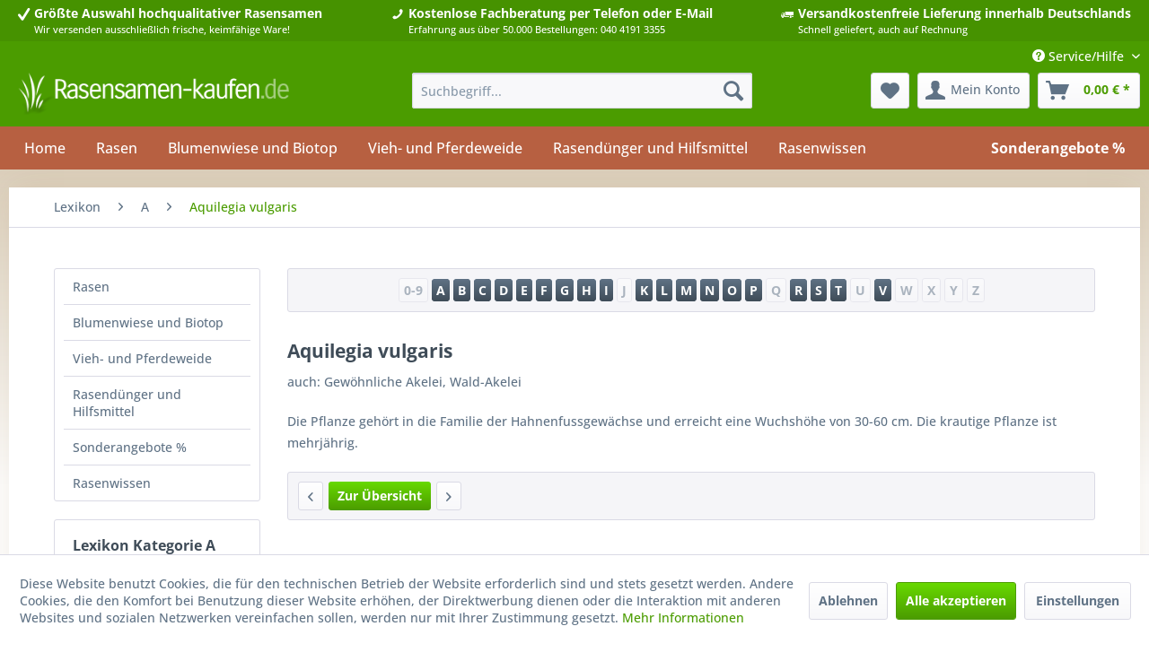

--- FILE ---
content_type: text/html; charset=UTF-8
request_url: https://www.rasensamen-kaufen.de/lexikon/aquilegia-vulgaris/
body_size: 18666
content:
<!DOCTYPE html>
<html class="no-js" lang="de" itemscope="itemscope" itemtype="https://schema.org/WebPage">
<head>
<meta charset="utf-8">
<meta name="author" content="" />
<meta name="robots" content="index,follow" />
<meta name="revisit-after" content="15 days" />
<meta name="keywords" content="Aquilegia vulgaris" />
<meta name="description" content=" Gemeine Akelei " />
<meta property="og:type" content="website" />
<meta property="og:site_name" content="Gemeine Akelei | Rasensamen-kaufen.de" />
<meta property="og:title" content="Gemeine Akelei | Rasensamen-kaufen.de" />
<meta property="og:description" content=" Gemeine Akelei " />
<meta property="og:image" content="https://www.rasensamen-kaufen.de/media/image/ff/4e/a1/logo-desktop572df4692a616.png" />
<meta name="twitter:card" content="website" />
<meta name="twitter:site" content="Gemeine Akelei | Rasensamen-kaufen.de" />
<meta name="twitter:title" content="Gemeine Akelei | Rasensamen-kaufen.de" />
<meta name="twitter:description" content=" Gemeine Akelei " />
<meta name="twitter:image" content="https://www.rasensamen-kaufen.de/media/image/ff/4e/a1/logo-desktop572df4692a616.png" />
<meta itemprop="copyrightHolder" content="Rasensamen-kaufen.de" />
<meta itemprop="copyrightYear" content="2014" />
<meta itemprop="isFamilyFriendly" content="True" />
<meta itemprop="image" content="https://www.rasensamen-kaufen.de/media/image/ff/4e/a1/logo-desktop572df4692a616.png" />
<meta name="viewport" content="width=device-width, initial-scale=1.0">
<meta name="mobile-web-app-capable" content="yes">
<meta name="apple-mobile-web-app-title" content="Rasensamen-kaufen.de">
<meta name="apple-mobile-web-app-capable" content="yes">
<meta name="apple-mobile-web-app-status-bar-style" content="default">
<link rel="apple-touch-icon-precomposed" href="https://www.rasensamen-kaufen.de/media/image/0f/2d/26/apple-touch.png">
<link rel="shortcut icon" href="https://www.rasensamen-kaufen.de/media/unknown/d9/0c/f4/favicon.ico">
<meta name="msapplication-navbutton-color" content="#4b9c00" />
<meta name="application-name" content="Rasensamen-kaufen.de" />
<meta name="msapplication-starturl" content="https://www.rasensamen-kaufen.de/" />
<meta name="msapplication-window" content="width=1024;height=768" />
<meta name="msapplication-TileImage" content="https://www.rasensamen-kaufen.de/media/image/59/fb/3d/windows.png">
<meta name="msapplication-TileColor" content="#4b9c00">
<meta name="theme-color" content="#4b9c00" />
<link rel="canonical" href="https://www.rasensamen-kaufen.de/lexikon/aquilegia-vulgaris/" />
<title itemprop="name">Gemeine Akelei | Rasensamen-kaufen.de</title>
<link href="/web/cache/1767621151_7b1797c1f8f965b2748a518825115ab4.css" media="all" rel="stylesheet" type="text/css" />
<link rel="preload" href="/themes/Frontend/Responsive/frontend/_public/src/fonts/shopware.woff2?" as="font" type="font/woff2" crossorigin>
<link rel="preload" href="/themes/Frontend/Responsive/frontend/_public/vendors/fonts/open-sans-fontface/Bold/OpenSans-Bold.woff2?d2943aab9cc5934ecc146e87f3d4e534" as="font" type="font/woff2" crossorigin>
<link rel="preload" href="/themes/Frontend/Responsive/frontend/_public/vendors/fonts/open-sans-fontface/Regular/OpenSans-Regular.woff2?8ca26157f8d56dac53278d8014b7d45b" as="font" type="font/woff2" crossorigin>
<script>var bilobaGtagjsConfig = window.bilobaGtagjsConfig = {"currency":"EUR","currentConsentManager":"shopwareCookieConsentManager","dataAttributeForCustomConsentManagers":null,"debug_mode_enabled":true,"enable_advanced_conversion_data":true,"enabled":true,"ga_anonymizeip":true,"ga_id":"G-PN263GZ6JV","ga_optout":true,"gaw_conversion_id":"950741941\/5QGrCKiSpNwBELXXrMUD","gaw_id":"AW-950741941","google_business_vertical":"retail","respect_dnt":true,"cookie_note_mode":1,"show_cookie_note":true};</script>
<script>
// Disable tracking if the opt-out cookie exists.
var gaDisableStr = 'ga-disable-G-PN263GZ6JV';
if (document.cookie.indexOf(gaDisableStr + '=true') > -1) {
window[gaDisableStr] = true;
}
// Opt-out function
function gaOptout() {
document.cookie = gaDisableStr + '=true; expires=Thu, 31 Dec 2199 23:59:59 UTC; path=/';
window[gaDisableStr] = true;
}
var bilobaGoogleGtagjs = {
isCookieAllowed: function() {
// Check if third partie consent manager is used and return true
if((window.bilobaGtagjsConfig.currentConsentManager == "cookieBot") || (window.bilobaGtagjsConfig.currentConsentManager == "UserCentrics") || (window.bilobaGtagjsConfig.currentConsentManager == "CCM19") || (window.bilobaGtagjsConfig.currentConsentManager == "CMP") || (window.bilobaGtagjsConfig.currentConsentManager == "cookieFirst")) {
return true;
}
if(document.cookie.indexOf('cookieDeclined=1') !== -1) {
return false;
}
if(document.cookie.indexOf('allowCookie=1') !== -1) {
return true;
}
return document.cookie.indexOf('"name":"biloba_google_gtagjs","active":true') !== -1;
},
isDntValid: function() {
if(bilobaGtagjsConfig.respect_dnt == false) {
return true;
}
// check if dnt is available
if (window.doNotTrack || navigator.doNotTrack || navigator.msDoNotTrack) {
// check if dnt is active
if (window.doNotTrack == "1" || navigator.doNotTrack == "yes" || navigator.doNotTrack == "1" || navigator.msDoNotTrack == "1") {
return false;
}
}
return true;
},
isOptout: function() {
var gaDisableStr = 'ga-disable-' + bilobaGtagjsConfig.ga_id;
if (document.cookie.indexOf(gaDisableStr + '=true') > -1) {
return true;
}
return false;
},
shouldLoad: function() {
return this.isCookieAllowed() && this.isDntValid() && !this.isOptout();
},
loadJs: function(){
var script = document.createElement('script');
// Check if third party Consent Manager is used
if(window.bilobaGtagjsConfig.currentConsentManager == "cookieBot") {
// Set type to text/plain
script.setAttribute('type', 'text/plain');
// Check if expert mode has a value
if(window.bilobaGtagjsConfig.dataAttributeForCustomConsentManagers) {
// Set the dataattribute
script.setAttribute('data-cookieconsent', window.bilobaGtagjsConfig.dataAttributeForCustomConsentManagers);
}else {
// Set the default dataattribute to marketing
script.setAttribute('data-cookieconsent', 'marketing');
}
}else if(window.bilobaGtagjsConfig.currentConsentManager == "UserCentrics") {
// Set type to text/plain
script.setAttribute('type', 'text/plain');
// Check if expert mode has a value
if(window.bilobaGtagjsConfig.dataAttributeForCustomConsentManagers) {
// Set the dataattribute
script.setAttribute('data-usercentrics', window.bilobaGtagjsConfig.dataAttributeForCustomConsentManagers);
}else {
// Set the default dataattribute to marketing
script.setAttribute('data-usercentrics', 'Google Analytics');
}
// If we use CookieFirst
}else if(window.bilobaGtagjsConfig.currentConsentManager == "cookieFirst") {
// Set type to text/plain
script.setAttribute('type', 'text/plain');
// Check if expert mode has a value
if(window.bilobaGtagjsConfig.dataAttributeForCustomConsentManagers) {
// Set the dataattribute
script.setAttribute('data-cookiefirst-category', window.bilobaGtagjsConfig.dataAttributeForCustomConsentManagers);
}else {
// Set the default dataattribute to advertising
script.setAttribute('data-cookiefirst-category', 'advertising');
}
}else if(window.bilobaGtagjsConfig.currentConsentManager == "CCM19") {
// Set type to text/plain
script.setAttribute('type', 'text/x-ccm-loader');
}else if(window.bilobaGtagjsConfig.currentConsentManager == "CMP") {
// Set type to text/plain
script.setAttribute('type', 'text/plain');
// Set the dataattribute
script.setAttribute('data-cmp-vendor', "s26");
// Adding class name
script.setAttribute('class' , "cmplazyload");
}else {
script.setAttribute('type', 'text/javascript');
}
// script.setAttribute('type', 'text/javascript');
script.setAttribute('src', 'https://www.googletagmanager.com/gtag/js?id=' + (bilobaGtagjsConfig.ga_id ? bilobaGtagjsConfig.ga_id : bilobaGtagjsConfig.gaw_id));
document.getElementsByTagName('head')[0].appendChild(script);
},
// consent update event
consentGranted: function() {
gtag('consent', 'update', {
'ad_storage': 'granted',
'ad_user_data': 'granted',
'ad_personalization': 'granted',
'analytics_storage': 'granted'
});
},
isGA4ID: function() {
return bilobaGtagjsConfig.ga_id.startsWith("G");
}
};
window.dataLayer = window.dataLayer || [];
function gtag(){window.dataLayer.push(arguments)};
// LoadJS when the page is loading
if(bilobaGoogleGtagjs.shouldLoad()) {
if((((bilobaGtagjsConfig.ga_id !== '' && bilobaGtagjsConfig.ga_id !== null ) && (bilobaGtagjsConfig.gaw_id !== '' && bilobaGtagjsConfig.gaw_id !== null ))
|| ((bilobaGtagjsConfig.ga_id !== '' && bilobaGtagjsConfig.ga_id !== null )
|| (bilobaGtagjsConfig.gaw_id !== '' && bilobaGtagjsConfig.gaw_id !== null ))) && !bilobaGoogleGtagjs.isOptout()) {
bilobaGoogleGtagjs.loadJs();
}
gtag('consent', 'update', {
'ad_storage': 'granted',
'ad_user_data': 'granted',
'ad_personalization': 'granted',
'analytics_storage': 'granted'
});
}else {
// If Cookie consent is given update storages
gtag('consent', 'default', {
'ad_storage': 'denied',
'ad_user_data': 'denied',
'ad_personalization': 'denied',
'analytics_storage': 'denied'
});
}
gtag('js', new Date());
gtag('config', 'AW-950741941', {'allow_enhanced_conversions': true, 'send_page_view': false});gtag('config', 'G-PN263GZ6JV', {'anonymize_ip': true, 'send_page_view': false, 'debug_mode': true});gtag('event','page_view', { google_business_vertical: 'retail'});
</script>
<script>
window.dataLayer = window.dataLayer || [];
function gtag(){dataLayer.push(arguments);}
window._tmGoogleAdsFns = [];
</script>
<script>
var _tmOnGoogleAdsAllow = function(){
var script= document.createElement('script');
script.type = 'text/javascript';
script.src = 'https://www.googletagmanager.com/gtag/js?id=AW-950741941';
script.async = true;
document.getElementsByTagName("head")[0].appendChild(script);
gtag('js', new Date());
gtag('config','AW-950741941');
for(var i in window._tmGoogleAdsFns){
if(typeof window._tmGoogleAdsFns[i] == "function"){
window._tmGoogleAdsFns[i]();
}
}
};
</script>
</head>
<body class="is--ctl-lexicon is--act-detail" >
<div data-paypalUnifiedMetaDataContainer="true"
data-paypalUnifiedRestoreOrderNumberUrl="https://www.rasensamen-kaufen.de/widgets/PaypalUnifiedOrderNumber/restoreOrderNumber"
class="is--hidden">
</div>
<script>var mlvpConfig = {controllerUrl: 'https://www.rasensamen-kaufen.de/MaxiaLvp/ajaxProductBox',inStockInfo: false};</script>
<script>
(function (w, k) { w[k] = window[k] || function () { (window[k].q = window[k].q || []).push(arguments) } })(window, "doofinderApp");
doofinderApp('config', 'currency', 'EUR');
manageScriptCookies(isCookieEnabled());
window.onload = function () {
$.subscribe('plugin/swCookieConsentManager/onBuildCookiePreferences', function (event, plugin, preferences) {
manageScriptCookies(preferences.groups.comfort.cookies.doofinder.active);
});
};
function isCookieEnabled() {
const preferencesCookie = document.cookie.split('; ').find(cookie => cookie.startsWith('cookiePreferences='));
const allowCookie = document.cookie.split('; ').find(cookie => cookie.startsWith('allowCookie='));
if (preferencesCookie) {
const preferences = JSON.parse(preferencesCookie.split('cookiePreferences=')[1]);
return preferences.groups.comfort.cookies.doofinder.active;
}else if(allowCookie) {
const cookie = JSON.parse(allowCookie.split('allowCookie=')[1]);
return cookie;
}
return false;
}
function manageScriptCookies(cookieEnabled) {
if (cookieEnabled) {
if (typeof Doofinder !== "undefined") {
Doofinder.enableCookies();
} else {
doofinderApp("config", "require_cookies_consent", false);
}
} else {
if (typeof Doofinder !== "undefined") {
Doofinder.disableCookies();
}
}
}
</script>
<script src="https://eu1-config.doofinder.com/2.x/f2dad1c4-d8da-46a5-8ff0-1f05362c2812.js" async></script>
<div id="df-bogus-cart" data-eventName="doofinder.cart.add" data-showModal="false" data-addArticleUrl="https://www.rasensamen-kaufen.de/checkout/ajaxAddArticleCart"></div>
<div id="bonus--maintenance" data-is-maintenance="0"></div>
<input type="hidden" name="sBitGlobalCurrency" value="EUR"/>
<input type="hidden" name="sGoogleBussinessVertical" value="retail"/>
<div class="page-wrap">
<noscript class="noscript-main">
<div class="alert is--warning">
<div class="alert--icon">
<i class="icon--element icon--warning"></i>
</div>
<div class="alert--content">
Um Rasensamen-kaufen.de in vollem Umfang nutzen zu k&ouml;nnen, empfehlen wir Ihnen Javascript in Ihrem Browser zu aktiveren.
</div>
</div>
</noscript>
<header class="header-main">
<div class="t10-topbar-highlights-wrapper t10-bar-wrapper">
<div class="container">
<div class="t10-topbar-highlights">
<div class="t10-topbar-element">
<div class="t10-topbar-icon">
<i class="icon--check"></i>
</div>
<div class="t10-topbar-text">
<span class="headline">
Größte Auswahl
<span class="visible-inline--xl">hochqualitativer Rasensamen</span>
</span>
<span class="subline">
<span class="visible-inline--l visible-inline--xl">Wir versenden ausschließlich frische, keimfähige Ware!</span>
</span>
</div>
</div>
<div class="t10-topbar-element">
<div class="t10-topbar-icon">
<i class="icon--phone"></i>
</div>
<div class="t10-topbar-text">
<span class="headline">
Kostenlose Fachberatung
<span class="visible-inline--xl">per Telefon oder E-Mail</span>
</span>
<span class="subline">
<span class="visible-inline--l visible-inline--xl">Erfahrung aus über 50.000 Bestellungen: 040 4191 3355</span>
</span>
</div>
</div>
<div class="t10-topbar-element">
<div class="t10-topbar-icon">
<i class="icon--truck"></i>
</div>
<div class="t10-topbar-text">
<span class="headline">
Versandkostenfreie Lieferung
<span class="visible-inline--xl">innerhalb Deutschlands</span>
</span>
<span class="subline">
<span class="visible-inline--l visible-inline--xl">Schnell geliefert, auch auf Rechnung</span>
</span>
</div>
</div>
</div>
</div>
</div>
<div class="top-bar">
<div class="container block-group">
<nav class="top-bar--navigation block" role="menubar">

	
		    
	
	
    




    

<div class="navigation--entry entry--service has--drop-down" role="menuitem" aria-haspopup="true" data-drop-down-menu="true">
<i class="icon--service"></i> Service/Hilfe
<ul class="service--list is--rounded" role="menu">
<li class="service--entry" role="menuitem">
<a class="service--link" href="javascript:openCookieConsentManager()" title="Cookie settings" >
Cookie settings
</a>
</li>
<li class="service--entry" role="menuitem">
<a class="service--link" href="https://www.rasensamen-kaufen.de/rasensamen-abholen-in-hamburg-eimsbuettel.html" title="Rasensamen abholen in Hamburg-Eimsbüttel" >
Rasensamen abholen in Hamburg-Eimsbüttel
</a>
</li>
<li class="service--entry" role="menuitem">
<a class="service--link" href="https://www.rasensamen-kaufen.de/hilfe/support.html" title="Hilfe / Support" >
Hilfe / Support
</a>
</li>
<li class="service--entry" role="menuitem">
<a class="service--link" href="https://www.rasensamen-kaufen.de/kontaktformular" title="Kontakt" target="_self">
Kontakt
</a>
</li>
<li class="service--entry" role="menuitem">
<a class="service--link" href="https://www.rasensamen-kaufen.de/versand-und-zahlungsbedingungen.html" title="Versand und Zahlungsbedingungen" >
Versand und Zahlungsbedingungen
</a>
</li>
<li class="service--entry" role="menuitem">
<a class="service--link" href="https://www.rasensamen-kaufen.de/widerrufsrecht.html" title="Widerrufsrecht" >
Widerrufsrecht
</a>
</li>
<li class="service--entry" role="menuitem">
<a class="service--link" href="https://www.rasensamen-kaufen.de/datenschutz.html" title="Datenschutz" >
Datenschutz
</a>
</li>
<li class="service--entry" role="menuitem">
<a class="service--link" href="https://www.rasensamen-kaufen.de/agb.html" title="AGB" >
AGB
</a>
</li>
<li class="service--entry" role="menuitem">
<a class="service--link" href="https://www.rasensamen-kaufen.de/impressum.html" title="Impressum" >
Impressum
</a>
</li>
</ul>
</div>
</nav>
</div>
</div>
<div class="container header--navigation">
<div class="logo-main block-group" role="banner">
<div class="logo--shop block">
<a class="logo--link" href="https://www.rasensamen-kaufen.de/" title="Rasensamen-kaufen.de - zur Startseite wechseln">
<picture>
<source srcset="https://www.rasensamen-kaufen.de/media/image/47/57/c4/logo-desktop572df4692a616.webp" type="image/webp" media="(min-width: 78.75em)">
<source srcset="https://www.rasensamen-kaufen.de/media/image/ff/4e/a1/logo-desktop572df4692a616.png" media="(min-width: 78.75em)">
<source srcset="https://www.rasensamen-kaufen.de/media/image/47/57/c4/logo-desktop572df4692a616.webp" type="image/webp" media="(min-width: 64em)">
<source srcset="https://www.rasensamen-kaufen.de/media/image/ff/4e/a1/logo-desktop572df4692a616.png" media="(min-width: 64em)">
<source srcset="https://www.rasensamen-kaufen.de/media/image/47/57/c4/logo-desktop572df4692a616.webp" type="image/webp" media="(min-width: 48em)">
<source srcset="https://www.rasensamen-kaufen.de/media/image/ff/4e/a1/logo-desktop572df4692a616.png" media="(min-width: 48em)">
<source srcset="https://www.rasensamen-kaufen.de/media/image/47/57/c4/logo-desktop572df4692a616.webp" type="image/webp">
<img loading="lazy" srcset="https://www.rasensamen-kaufen.de/media/image/ff/4e/a1/logo-desktop572df4692a616.png" alt="Rasensamen-kaufen.de - zur Startseite wechseln" />
</picture>
</a>
</div>
</div>
<nav class="shop--navigation block-group">
<ul class="navigation--list block-group" role="menubar">
<li class="navigation--entry entry--menu-left" role="menuitem">
<a class="entry--link entry--trigger btn is--icon-left" href="#offcanvas--left" data-offcanvas="true" data-offCanvasSelector=".sidebar-main" aria-label="Menü">
<i class="icon--menu"></i> Menü
</a>
</li>
<li class="navigation--entry entry--search" role="menuitem" data-search="true" aria-haspopup="true" data-minLength="3">
<a class="btn entry--link entry--trigger" href="#show-hide--search" title="Suche anzeigen / schließen" aria-label="Suche anzeigen / schließen">
<i class="icon--search"></i>
<span class="search--display">Suchen</span>
</a>
<form action="/search" method="get" class="main-search--form">
<input type="search" name="sSearch" aria-label="Suchbegriff..." class="main-search--field" autocomplete="off" autocapitalize="off" placeholder="Suchbegriff..." maxlength="30"  />
<button type="submit" class="main-search--button" aria-label="Suchen">
<i class="icon--search"></i>
<span class="main-search--text">Suchen</span>
</button>
<div class="form--ajax-loader">&nbsp;</div>
</form>
<div class="main-search--results"></div>
</li>

    <li class="navigation--entry entry--notepad" role="menuitem">
        
        <a href="https://www.rasensamen-kaufen.de/note" title="Merkzettel" aria-label="Merkzettel" class="btn">
            <i class="icon--heart"></i>
                    </a>
    </li>




    
            
        
    <li class="navigation--entry entry--account"
        role="menuitem"
        data-offcanvas="true"
        data-offCanvasSelector=".account--dropdown-navigation">
        
            <a href="https://www.rasensamen-kaufen.de/account"
               title="Mein Konto"
               aria-label="Mein Konto"
               class="btn is--icon-left entry--link account--link">
                <i class="icon--account"></i>
                                    <span class="account--display">
                        Mein Konto
                    </span>
                            </a>
        

            </li>

    




    <li class="navigation--entry entry--cart " role="menuitem">
        
        <a class="btn is--icon-left cart--link" href="https://www.rasensamen-kaufen.de/checkout/cart" title="Warenkorb" aria-label="Warenkorb">
            <span class="cart--display">
                                    Warenkorb
                            </span>

            <span class="badge is--primary is--minimal cart--quantity is--hidden">0</span>

            <i class="icon--basket"></i>

            <span class="cart--amount">
                0,00&nbsp;&euro; *
            </span>
        </a>
        <div class="ajax-loader">&nbsp;</div>
    </li>




</ul>
</nav>
<div class="container--ajax-cart" data-collapse-cart="true" data-displayMode="offcanvas"></div>
</div>
</header>
<nav class="navigation-main">
<div class="container" data-menu-scroller="true" data-listSelector=".navigation--list.container" data-viewPortSelector=".navigation--list-wrapper">
<div class="navigation--list-wrapper">
<ul class="navigation--list container" role="menubar" itemscope="itemscope" itemtype="https://schema.org/SiteNavigationElement">
<li class="navigation--entry is--home" role="menuitem"><a class="navigation--link is--first" href="https://www.rasensamen-kaufen.de/" title="Home" aria-label="Home" itemprop="url"><span itemprop="name">Home</span></a></li>            <li class="navigation--entry category-id-43" role="menuitem">
<a class="navigation--link" href="https://www.rasensamen-kaufen.de/rasen/" title="Rasen" aria-label="Rasen" itemprop="url">
<span itemprop="name">Rasen</span>
</a>
</li>
<li class="navigation--entry category-id-13" role="menuitem">
<a class="navigation--link" href="https://www.rasensamen-kaufen.de/blumenwiese-und-biotop/" title="Blumenwiese und Biotop" aria-label="Blumenwiese und Biotop" itemprop="url">
<span itemprop="name">Blumenwiese und Biotop</span>
</a>
</li>
<li class="navigation--entry category-id-18" role="menuitem">
<a class="navigation--link" href="https://www.rasensamen-kaufen.de/vieh-und-pferdeweide/" title="Vieh- und Pferdeweide" aria-label="Vieh- und Pferdeweide" itemprop="url">
<span itemprop="name">Vieh- und Pferdeweide</span>
</a>
</li>
<li class="navigation--entry category-id-19" role="menuitem">
<a class="navigation--link" href="https://www.rasensamen-kaufen.de/duenger-und-hilfsmittel/" title="Rasendünger und Hilfsmittel" aria-label="Rasendünger und Hilfsmittel" itemprop="url">
<span itemprop="name">Rasendünger und Hilfsmittel</span>
</a>
</li>
<li class="navigation--entry category-id-50" role="menuitem">
<a class="navigation--link" href="https://www.rasensamen-kaufen.de/rasensamen-sonderangebote/" title="Sonderangebote %" aria-label="Sonderangebote %" itemprop="url">
<span itemprop="name">Sonderangebote %</span>
</a>
</li>
<li class="navigation--entry category-id-52" role="menuitem">
<a class="navigation--link" href="https://www.rasensamen-kaufen.de/rasenwissen/" title="Rasenwissen" aria-label="Rasenwissen" itemprop="url">
<span itemprop="name">Rasenwissen</span>
</a>
</li>
</ul>
</div>
<div class="advanced-menu" data-advanced-menu="true" data-hoverDelay="">
<div class="menu--container">
<div class="button-container">
<a href="https://www.rasensamen-kaufen.de/rasen/" class="button--category" aria-label="Zur Kategorie Rasen" title="Zur Kategorie Rasen">
<i class="icon--arrow-right"></i>
Zur Kategorie Rasen
</a>
<span class="button--close">
<i class="icon--cross"></i>
</span>
</div>
<div class="content--wrapper has--content has--teaser">
<ul class="menu--list menu--level-0 columns--2" style="width: 50%;">
<li class="menu--list-item item--level-0" style="width: 100%">
<a href="https://www.rasensamen-kaufen.de/regel-saatgut-mischungen-rsm/" class="menu--list-item-link" aria-label="Regel-Saatgut-Mischungen (RSM)" title="Regel-Saatgut-Mischungen (RSM)">Regel-Saatgut-Mischungen (RSM)</a>
<ul class="menu--list menu--level-1 columns--2">
<li class="menu--list-item item--level-1">
<a href="https://www.rasensamen-kaufen.de/regel-saatgut-mischungen-rsm/rsm-1-zierrasen/" class="menu--list-item-link" aria-label="RSM 1 - Zierrasen" title="RSM 1 - Zierrasen">RSM 1 - Zierrasen</a>
</li>
<li class="menu--list-item item--level-1">
<a href="https://www.rasensamen-kaufen.de/regel-saatgut-mischungen-rsm/rsm-2-gebrauchsrasen/" class="menu--list-item-link" aria-label="RSM 2 - Gebrauchsrasen" title="RSM 2 - Gebrauchsrasen">RSM 2 - Gebrauchsrasen</a>
</li>
<li class="menu--list-item item--level-1">
<a href="https://www.rasensamen-kaufen.de/regel-saatgut-mischungen-rsm/rsm-3-sportrasen/" class="menu--list-item-link" aria-label="RSM 3 - Sportrasen" title="RSM 3 - Sportrasen">RSM 3 - Sportrasen</a>
</li>
<li class="menu--list-item item--level-1">
<a href="https://www.rasensamen-kaufen.de/regel-saatgut-mischungen-rsm/rsm-4-golfrasen/" class="menu--list-item-link" aria-label="RSM 4 - Golfrasen" title="RSM 4 - Golfrasen">RSM 4 - Golfrasen</a>
</li>
<li class="menu--list-item item--level-1">
<a href="https://www.rasensamen-kaufen.de/regel-saatgut-mischungen-rsm/rsm-5-parkplatzrasen/" class="menu--list-item-link" aria-label="RSM 5 - Parkplatzrasen" title="RSM 5 - Parkplatzrasen">RSM 5 - Parkplatzrasen</a>
</li>
<li class="menu--list-item item--level-1">
<a href="https://www.rasensamen-kaufen.de/regel-saatgut-mischungen-rsm/rsm-6-dachbegruenung/" class="menu--list-item-link" aria-label="RSM 6 - Dachbegrünung" title="RSM 6 - Dachbegrünung">RSM 6 - Dachbegrünung</a>
</li>
<li class="menu--list-item item--level-1">
<a href="https://www.rasensamen-kaufen.de/regel-saatgut-mischungen-rsm/rsm-7-landschaftsrasen/" class="menu--list-item-link" aria-label="RSM 7 - Landschaftsrasen" title="RSM 7 - Landschaftsrasen">RSM 7 - Landschaftsrasen</a>
</li>
<li class="menu--list-item item--level-1">
<a href="https://www.rasensamen-kaufen.de/regel-saatgut-mischungen-rsm/rsm-8-biotopentwicklungsflaechen/" class="menu--list-item-link" aria-label="RSM 8 - Biotopentwicklungsflächen" title="RSM 8 - Biotopentwicklungsflächen">RSM 8 - Biotopentwicklungsflächen</a>
</li>
<li class="menu--list-item item--level-1">
<a href="https://www.rasensamen-kaufen.de/regel-saatgut-mischungen-rsm/rsm-regio-regiosaatgut/" class="menu--list-item-link" aria-label="RSM Regio / Regiosaatgut" title="RSM Regio / Regiosaatgut">RSM Regio / Regiosaatgut</a>
</li>
</ul>
</li>
<li class="menu--list-item item--level-0" style="width: 100%">
<a href="https://www.rasensamen-kaufen.de/gebrauchsrasen/" class="menu--list-item-link" aria-label="Gebrauchsrasen" title="Gebrauchsrasen">Gebrauchsrasen</a>
</li>
<li class="menu--list-item item--level-0" style="width: 100%">
<a href="https://www.rasensamen-kaufen.de/sport-und-spielrasen/" class="menu--list-item-link" aria-label="Sport- und Spielrasen" title="Sport- und Spielrasen">Sport- und Spielrasen</a>
</li>
<li class="menu--list-item item--level-0" style="width: 100%">
<a href="https://www.rasensamen-kaufen.de/trockenrasen/" class="menu--list-item-link" aria-label="Trockenrasen" title="Trockenrasen">Trockenrasen</a>
</li>
<li class="menu--list-item item--level-0" style="width: 100%">
<a href="https://www.rasensamen-kaufen.de/nachsaat-und-rasenreparatur/" class="menu--list-item-link" aria-label="Nachsaat und Rasenreparatur" title="Nachsaat und Rasenreparatur">Nachsaat und Rasenreparatur</a>
</li>
<li class="menu--list-item item--level-0" style="width: 100%">
<a href="https://www.rasensamen-kaufen.de/maehroboter-rasen/" class="menu--list-item-link" aria-label="Mähroboter-Rasen" title="Mähroboter-Rasen">Mähroboter-Rasen</a>
</li>
<li class="menu--list-item item--level-0" style="width: 100%">
<a href="https://www.rasensamen-kaufen.de/golfrasen/" class="menu--list-item-link" aria-label="Golfrasen" title="Golfrasen">Golfrasen</a>
</li>
<li class="menu--list-item item--level-0" style="width: 100%">
<a href="https://www.rasensamen-kaufen.de/schattenrasen/" class="menu--list-item-link" aria-label="Schattenrasen" title="Schattenrasen">Schattenrasen</a>
</li>
<li class="menu--list-item item--level-0" style="width: 100%">
<a href="https://www.rasensamen-kaufen.de/zierrasen/" class="menu--list-item-link" aria-label="Zierrasen" title="Zierrasen">Zierrasen</a>
</li>
<li class="menu--list-item item--level-0" style="width: 100%">
<a href="https://www.rasensamen-kaufen.de/landschaftsrasen/" class="menu--list-item-link" aria-label="Landschaftsrasen" title="Landschaftsrasen">Landschaftsrasen</a>
</li>
<li class="menu--list-item item--level-0" style="width: 100%">
<a href="https://www.rasensamen-kaufen.de/spezialbegruenungen/" class="menu--list-item-link" aria-label="Spezialbegrünungen" title="Spezialbegrünungen">Spezialbegrünungen</a>
</li>
<li class="menu--list-item item--level-0" style="width: 100%">
<a href="https://www.rasensamen-kaufen.de/graeser-einzelsaaten/" class="menu--list-item-link" aria-label="Einzelsaaten" title="Einzelsaaten">Einzelsaaten</a>
</li>
</ul>
<div class="menu--delimiter" style="right: 50%;"></div>
<div class="menu--teaser" style="width: 50%;">
<a href="https://www.rasensamen-kaufen.de/rasen/" aria-label="Zur Kategorie Rasen" title="Zur Kategorie Rasen" class="teaser--image" style="background-image: url(https://www.rasensamen-kaufen.de/media/image/31/77/c3/Fotolia_78820612_S57c6876bdfc44.jpg);"></a>
<div class="teaser--headline">Rasensamen</div>
<div class="teaser--text">
Machen Sie Ihren Garten, Vorgarten und Co. zum Hingucker mit unseren hochwertigen Rasensamen.
Samen für einen gepflegten und schönen Rasen
Bei einem gepflegten Rasen kommt es nicht nur auf die richtige Pflege, sondern auch auf die...
<a class="teaser--text-link" href="https://www.rasensamen-kaufen.de/rasen/" aria-label="mehr erfahren" title="mehr erfahren">
mehr erfahren
</a>
</div>
</div>
</div>
</div>
<div class="menu--container">
<div class="button-container">
<a href="https://www.rasensamen-kaufen.de/blumenwiese-und-biotop/" class="button--category" aria-label="Zur Kategorie Blumenwiese und Biotop" title="Zur Kategorie Blumenwiese und Biotop">
<i class="icon--arrow-right"></i>
Zur Kategorie Blumenwiese und Biotop
</a>
<span class="button--close">
<i class="icon--cross"></i>
</span>
</div>
<div class="content--wrapper has--content has--teaser">
<ul class="menu--list menu--level-0 columns--2" style="width: 50%;">
<li class="menu--list-item item--level-0" style="width: 100%">
<a href="https://www.rasensamen-kaufen.de/blumenwiese-und-biotop/blumenwiese/" class="menu--list-item-link" aria-label="Blumenwiese" title="Blumenwiese">Blumenwiese</a>
</li>
<li class="menu--list-item item--level-0" style="width: 100%">
<a href="https://www.rasensamen-kaufen.de/blumenwiese-und-biotop/kraeuterrasen/" class="menu--list-item-link" aria-label="Kräuterrasen" title="Kräuterrasen">Kräuterrasen</a>
</li>
<li class="menu--list-item item--level-0" style="width: 100%">
<a href="https://www.rasensamen-kaufen.de/blumenwiese-und-biotop/imkermischungen/" class="menu--list-item-link" aria-label="Bienenfutterpflanzen" title="Bienenfutterpflanzen">Bienenfutterpflanzen</a>
</li>
<li class="menu--list-item item--level-0" style="width: 100%">
<a href="https://www.rasensamen-kaufen.de/blumenwiese-und-biotop/bodenkuren/" class="menu--list-item-link" aria-label="Bodenkuren" title="Bodenkuren">Bodenkuren</a>
</li>
<li class="menu--list-item item--level-0" style="width: 100%">
<a href="https://www.rasensamen-kaufen.de/blumenwiese-und-biotop/biotop/" class="menu--list-item-link" aria-label="Biotop" title="Biotop">Biotop</a>
</li>
<li class="menu--list-item item--level-0" style="width: 100%">
<a href="https://www.rasensamen-kaufen.de/duenger-und-hilfsmittel/gruenduenger/" class="menu--list-item-link" aria-label="Gründünger" title="Gründünger">Gründünger</a>
</li>
<li class="menu--list-item item--level-0" style="width: 100%">
<a href="https://www.rasensamen-kaufen.de/blumenwiese-und-biotop/wildschutzmischung/" class="menu--list-item-link" aria-label="Wildschutzmischung" title="Wildschutzmischung">Wildschutzmischung</a>
</li>
<li class="menu--list-item item--level-0" style="width: 100%">
<a href="https://renatura-vogelfutter.de" class="menu--list-item-link" aria-label="ReNatura Vogelfutter" title="ReNatura Vogelfutter" target="_parent">ReNatura Vogelfutter</a>
</li>
</ul>
<div class="menu--delimiter" style="right: 50%;"></div>
<div class="menu--teaser" style="width: 50%;">
<a href="https://www.rasensamen-kaufen.de/blumenwiese-und-biotop/" aria-label="Zur Kategorie Blumenwiese und Biotop" title="Zur Kategorie Blumenwiese und Biotop" class="teaser--image" style="background-image: url(https://www.rasensamen-kaufen.de/media/image/11/4e/04/wildblumenwiese2.jpg);"></a>
<div class="teaser--headline">Für Biotop und Blumenwiese: Samen online kaufen</div>
<div class="teaser--text">
Sie sehen einfach nur schön aus:  Biotope  und eine Blumenwiese. Mit den richtigen Samen gelingt jedem die Pflanzenpracht.
Hochwertige Blumenwiese: Samen fürs Gartenprojekt kaufen
Ob Sie die bunte Pracht in Ihren Garten bringen wollen...
<a class="teaser--text-link" href="https://www.rasensamen-kaufen.de/blumenwiese-und-biotop/" aria-label="mehr erfahren" title="mehr erfahren">
mehr erfahren
</a>
</div>
</div>
</div>
</div>
<div class="menu--container">
<div class="button-container">
<a href="https://www.rasensamen-kaufen.de/vieh-und-pferdeweide/" class="button--category" aria-label="Zur Kategorie Vieh- und Pferdeweide" title="Zur Kategorie Vieh- und Pferdeweide">
<i class="icon--arrow-right"></i>
Zur Kategorie Vieh- und Pferdeweide
</a>
<span class="button--close">
<i class="icon--cross"></i>
</span>
</div>
<div class="content--wrapper has--teaser">
<div class="menu--teaser" style="width: 100%;">
<div class="teaser--headline">Vieh- und Pferdeweide</div>
<div class="teaser--text">
Entdecken Sie in dieser Kategorie Grassamen für die Vieh- und Pferdeweide und liefern Sie Ihren Tieren ein reichhaltiges und nachhaltiges Futter!
Entdecken Sie unser breit gefächertes Weidegras-Sortiment
Für Ihre Vieh- und Pferdeweide...
<a class="teaser--text-link" href="https://www.rasensamen-kaufen.de/vieh-und-pferdeweide/" aria-label="mehr erfahren" title="mehr erfahren">
mehr erfahren
</a>
</div>
</div>
</div>
</div>
<div class="menu--container">
<div class="button-container">
<a href="https://www.rasensamen-kaufen.de/duenger-und-hilfsmittel/" class="button--category" aria-label="Zur Kategorie Rasendünger und Hilfsmittel" title="Zur Kategorie Rasendünger und Hilfsmittel">
<i class="icon--arrow-right"></i>
Zur Kategorie Rasendünger und Hilfsmittel
</a>
<span class="button--close">
<i class="icon--cross"></i>
</span>
</div>
<div class="content--wrapper has--content has--teaser">
<ul class="menu--list menu--level-0 columns--2" style="width: 50%;">
<li class="menu--list-item item--level-0" style="width: 100%">
<a href="https://www.rasensamen-kaufen.de/duenger-und-hilfsmittel/bodenaktivator/" class="menu--list-item-link" aria-label="Bodenaktivator und Bodenverbesserung" title="Bodenaktivator und Bodenverbesserung">Bodenaktivator und Bodenverbesserung</a>
</li>
<li class="menu--list-item item--level-0" style="width: 100%">
<a href="https://www.rasensamen-kaufen.de/duenger-und-hilfsmittel/wasserspeicher/" class="menu--list-item-link" aria-label="Wasserspeicher" title="Wasserspeicher">Wasserspeicher</a>
</li>
<li class="menu--list-item item--level-0" style="width: 100%">
<a href="https://www.rasensamen-kaufen.de/duenger-und-hilfsmittel/rasen-starter-duenger/" class="menu--list-item-link" aria-label="Rasen-Starter-Dünger" title="Rasen-Starter-Dünger">Rasen-Starter-Dünger</a>
</li>
<li class="menu--list-item item--level-0" style="width: 100%">
<a href="https://www.rasensamen-kaufen.de/duenger-und-hilfsmittel/rasenduenger-mit-langzeitwirkung/" class="menu--list-item-link" aria-label="Rasendünger mit Langzeitwirkung" title="Rasendünger mit Langzeitwirkung">Rasendünger mit Langzeitwirkung</a>
</li>
<li class="menu--list-item item--level-0" style="width: 100%">
<a href="https://www.rasensamen-kaufen.de/duenger-und-hilfsmittel/streuwagen-und-handstreuer/" class="menu--list-item-link" aria-label="Streuwagen und Handstreuer" title="Streuwagen und Handstreuer">Streuwagen und Handstreuer</a>
</li>
<li class="menu--list-item item--level-0" style="width: 100%">
<a href="https://www.rasensamen-kaufen.de/duenger-und-hilfsmittel/sonstige-duenger/" class="menu--list-item-link" aria-label="Sonstige Gartendünger " title="Sonstige Gartendünger ">Sonstige Gartendünger </a>
</li>
<li class="menu--list-item item--level-0" style="width: 100%">
<a href="https://www.rasensamen-kaufen.de/unkrautvernichter/" class="menu--list-item-link" aria-label="Unkrautvernichter und Moosvernichter" title="Unkrautvernichter und Moosvernichter">Unkrautvernichter und Moosvernichter</a>
</li>
</ul>
<div class="menu--delimiter" style="right: 50%;"></div>
<div class="menu--teaser" style="width: 50%;">
<div class="teaser--headline">Rasendünger und Hilfsmittel für den Garten</div>
<div class="teaser--text">
In dieser Kategorie finden Sie Rasendünger und verschiedene andere Hilfsmittel, mit denen Sie Ihren Garten richtig pflegen können!
Rasendünger spielen eine wichtige Rolle bei der Pflege von Rasenflächen. Durch den Einsatz von Rasendünger können...
<a class="teaser--text-link" href="https://www.rasensamen-kaufen.de/duenger-und-hilfsmittel/" aria-label="mehr erfahren" title="mehr erfahren">
mehr erfahren
</a>
</div>
</div>
</div>
</div>
<div class="menu--container">
<div class="button-container">
<a href="https://www.rasensamen-kaufen.de/rasensamen-sonderangebote/" class="button--category" aria-label="Zur Kategorie Sonderangebote %" title="Zur Kategorie Sonderangebote %">
<i class="icon--arrow-right"></i>
Zur Kategorie Sonderangebote %
</a>
<span class="button--close">
<i class="icon--cross"></i>
</span>
</div>
<div class="content--wrapper has--teaser">
<div class="menu--teaser" style="width: 100%;">
<div class="teaser--headline">Sonderangebote %</div>
<div class="teaser--text">
Entdecken Sie unsere Sonderangebote und bestellen Sie frische Rasensamen zu einem unglaublich guten Preis!
Sparen Sie bei all unseren Produkten
In dieser Kategorie finden Sie unsere unschlagbaren Sonderangebote. Wir haben Ihnen eine große...
<a class="teaser--text-link" href="https://www.rasensamen-kaufen.de/rasensamen-sonderangebote/" aria-label="mehr erfahren" title="mehr erfahren">
mehr erfahren
</a>
</div>
</div>
</div>
</div>
<div class="menu--container">
<div class="button-container">
<a href="https://www.rasensamen-kaufen.de/rasenwissen/" class="button--category" aria-label="Zur Kategorie Rasenwissen" title="Zur Kategorie Rasenwissen">
<i class="icon--arrow-right"></i>
Zur Kategorie Rasenwissen
</a>
<span class="button--close">
<i class="icon--cross"></i>
</span>
</div>
<div class="content--wrapper has--content has--teaser">
<ul class="menu--list menu--level-0 columns--2" style="width: 50%;">
<li class="menu--list-item item--level-0" style="width: 100%">
<a href="https://www.rasensamen-kaufen.de/rasenwissen/rasensaat-menge-pro-qm/" class="menu--list-item-link" aria-label="Aussaatmenge pro m²" title="Aussaatmenge pro m²">Aussaatmenge pro m²</a>
</li>
<li class="menu--list-item item--level-0" style="width: 100%">
<a href="/tag/rasensaat-waechst-nicht/" class="menu--list-item-link" aria-label="Die Rasensaat - was es zu beachten und unbedingt zu vermeiden gilt" title="Die Rasensaat - was es zu beachten und unbedingt zu vermeiden gilt">Die Rasensaat - was es zu beachten und unbedingt zu vermeiden gilt</a>
</li>
<li class="menu--list-item item--level-0" style="width: 100%">
<a href="https://www.rasensamen-kaufen.de/rasenwissen/geteste-rasensorten/" class="menu--list-item-link" aria-label="Geteste Rasensamen- Sorteninformationen und das Bundessortenamt" title="Geteste Rasensamen- Sorteninformationen und das Bundessortenamt">Geteste Rasensamen- Sorteninformationen und das Bundessortenamt</a>
</li>
<li class="menu--list-item item--level-0" style="width: 100%">
<a href="/in-7-schritten-vom-grassamen-auf-der-hand-zum-perfekt-angelegten-rasen-im.html" class="menu--list-item-link" aria-label="Die Rasenansaat - eine Anleitung" title="Die Rasenansaat - eine Anleitung" target="_parent">Die Rasenansaat - eine Anleitung</a>
</li>
<li class="menu--list-item item--level-0" style="width: 100%">
<a href="https://www.rasensamen-kaufen.de/rasenwissen/blog/" class="menu--list-item-link" aria-label="Blog" title="Blog">Blog</a>
</li>
<li class="menu--list-item item--level-0" style="width: 100%">
<a href="/lexikon/" class="menu--list-item-link" aria-label="Rasenglossar" title="Rasenglossar">Rasenglossar</a>
</li>
</ul>
<div class="menu--delimiter" style="right: 50%;"></div>
<div class="menu--teaser" style="width: 50%;">
<div class="teaser--headline">Rasenwissen</div>
<div class="teaser--text">
Hier geht es direkt zu unserem&nbsp; Rasenglossar , viele Themen rund um Rasen und Garten finden Sie zudem hier in unserem  Infobereich . Nutzen Sie auch unseren  praktischen Rechner  um die passende Aussaatmenge für Ihren Garten zu ermitteln.
<a class="teaser--text-link" href="https://www.rasensamen-kaufen.de/rasenwissen/" aria-label="mehr erfahren" title="mehr erfahren">
mehr erfahren
</a>
</div>
</div>
</div>
</div>
</div>
</div>
</nav>
<section class="content-main container block-group">
<nav class="content--breadcrumb block">
<ul class="breadcrumb--list" role="menu" itemscope itemtype="https://schema.org/BreadcrumbList">
<li role="menuitem" class="breadcrumb--entry" itemprop="itemListElement" itemscope itemtype="https://schema.org/ListItem">
<a class="breadcrumb--link" href="https://www.rasensamen-kaufen.de/lexikon/" title="Lexikon" itemprop="item">
<link itemprop="url" href="https://www.rasensamen-kaufen.de/lexikon/" />
<span class="breadcrumb--title" itemprop="name">Lexikon</span>
</a>
<meta itemprop="position" content="0" />
</li>
<li role="none" class="breadcrumb--separator">
<i class="icon--arrow-right"></i>
</li>
<li role="menuitem" class="breadcrumb--entry" itemprop="itemListElement" itemscope itemtype="https://schema.org/ListItem">
<a class="breadcrumb--link" href="https://www.rasensamen-kaufen.de/lexikon/a/" title="A" itemprop="item">
<link itemprop="url" href="https://www.rasensamen-kaufen.de/lexikon/a/" />
<span class="breadcrumb--title" itemprop="name">A</span>
</a>
<meta itemprop="position" content="1" />
</li>
<li role="none" class="breadcrumb--separator">
<i class="icon--arrow-right"></i>
</li>
<li role="menuitem" class="breadcrumb--entry is--active" itemprop="itemListElement" itemscope itemtype="https://schema.org/ListItem">
<a class="breadcrumb--link" href="https://www.rasensamen-kaufen.de/lexikon/aquilegia-vulgaris/" title="Aquilegia vulgaris" itemprop="item">
<link itemprop="url" href="https://www.rasensamen-kaufen.de/lexikon/aquilegia-vulgaris/" />
<span class="breadcrumb--title" itemprop="name">Aquilegia vulgaris</span>
</a>
<meta itemprop="position" content="2" />
</li>
</ul>
</nav>
<div class="content-main--inner">
<div id='cookie-consent' class='off-canvas is--left block-transition' data-cookie-consent-manager='true' data-cookieTimeout='60'>
<div class='cookie-consent--header cookie-consent--close'>
Cookie-Einstellungen
<i class="icon--arrow-right"></i>
</div>
<div class='cookie-consent--description'>
Diese Website benutzt Cookies, die für den technischen Betrieb der Website erforderlich sind und stets gesetzt werden. Andere Cookies, die den Komfort bei Benutzung dieser Website erhöhen, der Direktwerbung dienen oder die Interaktion mit anderen Websites und sozialen Netzwerken vereinfachen sollen, werden nur mit Ihrer Zustimmung gesetzt.
</div>
<div class='cookie-consent--configuration'>
<div class='cookie-consent--configuration-header'>
<div class='cookie-consent--configuration-header-text'>Konfiguration</div>
</div>
<div class='cookie-consent--configuration-main'>
<div class='cookie-consent--group'>
<input type="hidden" class="cookie-consent--group-name" value="technical" />
<label class="cookie-consent--group-state cookie-consent--state-input cookie-consent--required">
<input type="checkbox" name="technical-state" class="cookie-consent--group-state-input" disabled="disabled" checked="checked"/>
<span class="cookie-consent--state-input-element"></span>
</label>
<div class='cookie-consent--group-title' data-collapse-panel='true' data-contentSiblingSelector=".cookie-consent--group-container">
<div class="cookie-consent--group-title-label cookie-consent--state-label">
Technisch erforderlich
</div>
<span class="cookie-consent--group-arrow is-icon--right">
<i class="icon--arrow-right"></i>
</span>
</div>
<div class='cookie-consent--group-container'>
<div class='cookie-consent--group-description'>
Diese Cookies sind für die Grundfunktionen des Shops notwendig.
</div>
<div class='cookie-consent--cookies-container'>
<div class='cookie-consent--cookie'>
<input type="hidden" class="cookie-consent--cookie-name" value="cookieDeclined" />
<label class="cookie-consent--cookie-state cookie-consent--state-input cookie-consent--required">
<input type="checkbox" name="cookieDeclined-state" class="cookie-consent--cookie-state-input" disabled="disabled" checked="checked" />
<span class="cookie-consent--state-input-element"></span>
</label>
<div class='cookie--label cookie-consent--state-label'>
"Alle Cookies ablehnen" Cookie
</div>
</div>
<div class='cookie-consent--cookie'>
<input type="hidden" class="cookie-consent--cookie-name" value="allowCookie" />
<label class="cookie-consent--cookie-state cookie-consent--state-input cookie-consent--required">
<input type="checkbox" name="allowCookie-state" class="cookie-consent--cookie-state-input" disabled="disabled" checked="checked" />
<span class="cookie-consent--state-input-element"></span>
</label>
<div class='cookie--label cookie-consent--state-label'>
"Alle Cookies annehmen" Cookie
</div>
</div>
<div class='cookie-consent--cookie'>
<input type="hidden" class="cookie-consent--cookie-name" value="apay-session-set" />
<label class="cookie-consent--cookie-state cookie-consent--state-input cookie-consent--required">
<input type="checkbox" name="apay-session-set-state" class="cookie-consent--cookie-state-input" disabled="disabled" checked="checked" />
<span class="cookie-consent--state-input-element"></span>
</label>
<div class='cookie--label cookie-consent--state-label'>
Amazon Pay
</div>
</div>
<div class='cookie-consent--cookie'>
<input type="hidden" class="cookie-consent--cookie-name" value="shop" />
<label class="cookie-consent--cookie-state cookie-consent--state-input cookie-consent--required">
<input type="checkbox" name="shop-state" class="cookie-consent--cookie-state-input" disabled="disabled" checked="checked" />
<span class="cookie-consent--state-input-element"></span>
</label>
<div class='cookie--label cookie-consent--state-label'>
Ausgewählter Shop
</div>
</div>
<div class='cookie-consent--cookie'>
<input type="hidden" class="cookie-consent--cookie-name" value="csrf_token" />
<label class="cookie-consent--cookie-state cookie-consent--state-input cookie-consent--required">
<input type="checkbox" name="csrf_token-state" class="cookie-consent--cookie-state-input" disabled="disabled" checked="checked" />
<span class="cookie-consent--state-input-element"></span>
</label>
<div class='cookie--label cookie-consent--state-label'>
CSRF-Token
</div>
</div>
<div class='cookie-consent--cookie'>
<input type="hidden" class="cookie-consent--cookie-name" value="cookiePreferences" />
<label class="cookie-consent--cookie-state cookie-consent--state-input cookie-consent--required">
<input type="checkbox" name="cookiePreferences-state" class="cookie-consent--cookie-state-input" disabled="disabled" checked="checked" />
<span class="cookie-consent--state-input-element"></span>
</label>
<div class='cookie--label cookie-consent--state-label'>
Cookie-Einstellungen
</div>
</div>
<div class='cookie-consent--cookie'>
<input type="hidden" class="cookie-consent--cookie-name" value="x-cache-context-hash" />
<label class="cookie-consent--cookie-state cookie-consent--state-input cookie-consent--required">
<input type="checkbox" name="x-cache-context-hash-state" class="cookie-consent--cookie-state-input" disabled="disabled" checked="checked" />
<span class="cookie-consent--state-input-element"></span>
</label>
<div class='cookie--label cookie-consent--state-label'>
Individuelle Preise
</div>
</div>
<div class='cookie-consent--cookie'>
<input type="hidden" class="cookie-consent--cookie-name" value="nocache" />
<label class="cookie-consent--cookie-state cookie-consent--state-input cookie-consent--required">
<input type="checkbox" name="nocache-state" class="cookie-consent--cookie-state-input" disabled="disabled" checked="checked" />
<span class="cookie-consent--state-input-element"></span>
</label>
<div class='cookie--label cookie-consent--state-label'>
Kundenspezifisches Caching
</div>
</div>
<div class='cookie-consent--cookie'>
<input type="hidden" class="cookie-consent--cookie-name" value="paypal-cookies" />
<label class="cookie-consent--cookie-state cookie-consent--state-input cookie-consent--required">
<input type="checkbox" name="paypal-cookies-state" class="cookie-consent--cookie-state-input" disabled="disabled" checked="checked" />
<span class="cookie-consent--state-input-element"></span>
</label>
<div class='cookie--label cookie-consent--state-label'>
PayPal-Zahlungen
</div>
</div>
<div class='cookie-consent--cookie'>
<input type="hidden" class="cookie-consent--cookie-name" value="session" />
<label class="cookie-consent--cookie-state cookie-consent--state-input cookie-consent--required">
<input type="checkbox" name="session-state" class="cookie-consent--cookie-state-input" disabled="disabled" checked="checked" />
<span class="cookie-consent--state-input-element"></span>
</label>
<div class='cookie--label cookie-consent--state-label'>
Session
</div>
</div>
<div class='cookie-consent--cookie'>
<input type="hidden" class="cookie-consent--cookie-name" value="currency" />
<label class="cookie-consent--cookie-state cookie-consent--state-input cookie-consent--required">
<input type="checkbox" name="currency-state" class="cookie-consent--cookie-state-input" disabled="disabled" checked="checked" />
<span class="cookie-consent--state-input-element"></span>
</label>
<div class='cookie--label cookie-consent--state-label'>
Währungswechsel
</div>
</div>
</div>
</div>
</div>
<div class='cookie-consent--group'>
<input type="hidden" class="cookie-consent--group-name" value="comfort" />
<label class="cookie-consent--group-state cookie-consent--state-input">
<input type="checkbox" name="comfort-state" class="cookie-consent--group-state-input"/>
<span class="cookie-consent--state-input-element"></span>
</label>
<div class='cookie-consent--group-title' data-collapse-panel='true' data-contentSiblingSelector=".cookie-consent--group-container">
<div class="cookie-consent--group-title-label cookie-consent--state-label">
Komfortfunktionen
</div>
<span class="cookie-consent--group-arrow is-icon--right">
<i class="icon--arrow-right"></i>
</span>
</div>
<div class='cookie-consent--group-container'>
<div class='cookie-consent--group-description'>
Diese Cookies werden genutzt um das Einkaufserlebnis noch ansprechender zu gestalten, beispielsweise für die Wiedererkennung des Besuchers.
</div>
<div class='cookie-consent--cookies-container'>
<div class='cookie-consent--cookie'>
<input type="hidden" class="cookie-consent--cookie-name" value="doofinder" />
<label class="cookie-consent--cookie-state cookie-consent--state-input">
<input type="checkbox" name="doofinder-state" class="cookie-consent--cookie-state-input" />
<span class="cookie-consent--state-input-element"></span>
</label>
<div class='cookie--label cookie-consent--state-label'>
DooFinder
</div>
</div>
<div class='cookie-consent--cookie'>
<input type="hidden" class="cookie-consent--cookie-name" value="sUniqueID" />
<label class="cookie-consent--cookie-state cookie-consent--state-input">
<input type="checkbox" name="sUniqueID-state" class="cookie-consent--cookie-state-input" />
<span class="cookie-consent--state-input-element"></span>
</label>
<div class='cookie--label cookie-consent--state-label'>
Merkzettel
</div>
</div>
</div>
</div>
</div>
<div class='cookie-consent--group'>
<input type="hidden" class="cookie-consent--group-name" value="statistics" />
<label class="cookie-consent--group-state cookie-consent--state-input">
<input type="checkbox" name="statistics-state" class="cookie-consent--group-state-input"/>
<span class="cookie-consent--state-input-element"></span>
</label>
<div class='cookie-consent--group-title' data-collapse-panel='true' data-contentSiblingSelector=".cookie-consent--group-container">
<div class="cookie-consent--group-title-label cookie-consent--state-label">
Statistik & Tracking
</div>
<span class="cookie-consent--group-arrow is-icon--right">
<i class="icon--arrow-right"></i>
</span>
</div>
<div class='cookie-consent--group-container'>
<div class='cookie-consent--cookies-container'>
<div class='cookie-consent--cookie'>
<input type="hidden" class="cookie-consent--cookie-name" value="adcell" />
<label class="cookie-consent--cookie-state cookie-consent--state-input">
<input type="checkbox" name="adcell-state" class="cookie-consent--cookie-state-input" />
<span class="cookie-consent--state-input-element"></span>
</label>
<div class='cookie--label cookie-consent--state-label'>
Adcell
</div>
</div>
<div class='cookie-consent--cookie'>
<input type="hidden" class="cookie-consent--cookie-name" value="x-ua-device" />
<label class="cookie-consent--cookie-state cookie-consent--state-input">
<input type="checkbox" name="x-ua-device-state" class="cookie-consent--cookie-state-input" />
<span class="cookie-consent--state-input-element"></span>
</label>
<div class='cookie--label cookie-consent--state-label'>
Endgeräteerkennung
</div>
</div>
<div class='cookie-consent--cookie'>
<input type="hidden" class="cookie-consent--cookie-name" value="mmFacebookPixel" />
<label class="cookie-consent--cookie-state cookie-consent--state-input">
<input type="checkbox" name="mmFacebookPixel-state" class="cookie-consent--cookie-state-input" />
<span class="cookie-consent--state-input-element"></span>
</label>
<div class='cookie--label cookie-consent--state-label'>
Facebook Pixel
</div>
</div>
<div class='cookie-consent--cookie'>
<input type="hidden" class="cookie-consent--cookie-name" value="googleads_tracking" />
<label class="cookie-consent--cookie-state cookie-consent--state-input">
<input type="checkbox" name="googleads_tracking-state" class="cookie-consent--cookie-state-input" />
<span class="cookie-consent--state-input-element"></span>
</label>
<div class='cookie--label cookie-consent--state-label'>
Google Ads
</div>
</div>
<div class='cookie-consent--cookie'>
<input type="hidden" class="cookie-consent--cookie-name" value="biloba_google_gtagjs" />
<label class="cookie-consent--cookie-state cookie-consent--state-input">
<input type="checkbox" name="biloba_google_gtagjs-state" class="cookie-consent--cookie-state-input" />
<span class="cookie-consent--state-input-element"></span>
</label>
<div class='cookie--label cookie-consent--state-label'>
Google Analytics / AdWords
</div>
</div>
<div class='cookie-consent--cookie'>
<input type="hidden" class="cookie-consent--cookie-name" value="partner" />
<label class="cookie-consent--cookie-state cookie-consent--state-input">
<input type="checkbox" name="partner-state" class="cookie-consent--cookie-state-input" />
<span class="cookie-consent--state-input-element"></span>
</label>
<div class='cookie--label cookie-consent--state-label'>
Partnerprogramm
</div>
</div>
</div>
</div>
</div>
</div>
</div>
<div class="cookie-consent--save">
<input class="cookie-consent--save-button btn is--primary" type="button" value="Einstellungen speichern" />
</div>
</div>
<aside class="sidebar-main off-canvas">
<div class="navigation--smartphone">
<ul class="navigation--list ">
<li class="navigation--entry entry--close-off-canvas">
<a href="#close-categories-menu" title="Menü schließen" class="navigation--link">
Menü schließen <i class="icon--arrow-right"></i>
</a>
</li>
</ul>
<div class="mobile--switches">

	
		    
	
	
    




    

</div>
</div>
<div class="sidebar--categories-wrapper" data-subcategory-nav="true" data-mainCategoryId="3" data-categoryId="0" data-fetchUrl="">
<div class="categories--headline navigation--headline">
Kategorien
</div>
<div class="sidebar--categories-navigation">
<ul class="sidebar--navigation categories--navigation navigation--list is--drop-down is--level0 is--rounded" role="menu">
<li class="navigation--entry has--sub-children" role="menuitem">
<a class="navigation--link link--go-forward" href="https://www.rasensamen-kaufen.de/rasen/" data-categoryId="43" data-fetchUrl="/widgets/listing/getCategory/categoryId/43" title="Rasen" >
Rasen
<span class="is--icon-right">
<i class="icon--arrow-right"></i>
</span>
</a>
</li>
<li class="navigation--entry has--sub-children" role="menuitem">
<a class="navigation--link link--go-forward" href="https://www.rasensamen-kaufen.de/blumenwiese-und-biotop/" data-categoryId="13" data-fetchUrl="/widgets/listing/getCategory/categoryId/13" title="Blumenwiese und Biotop" >
Blumenwiese und Biotop
<span class="is--icon-right">
<i class="icon--arrow-right"></i>
</span>
</a>
</li>
<li class="navigation--entry" role="menuitem">
<a class="navigation--link" href="https://www.rasensamen-kaufen.de/vieh-und-pferdeweide/" data-categoryId="18" data-fetchUrl="/widgets/listing/getCategory/categoryId/18" title="Vieh- und Pferdeweide" >
Vieh- und Pferdeweide
</a>
</li>
<li class="navigation--entry has--sub-children" role="menuitem">
<a class="navigation--link link--go-forward" href="https://www.rasensamen-kaufen.de/duenger-und-hilfsmittel/" data-categoryId="19" data-fetchUrl="/widgets/listing/getCategory/categoryId/19" title="Rasendünger und Hilfsmittel" >
Rasendünger und Hilfsmittel
<span class="is--icon-right">
<i class="icon--arrow-right"></i>
</span>
</a>
</li>
<li class="navigation--entry" role="menuitem">
<a class="navigation--link" href="https://www.rasensamen-kaufen.de/rasensamen-sonderangebote/" data-categoryId="50" data-fetchUrl="/widgets/listing/getCategory/categoryId/50" title="Sonderangebote %" >
Sonderangebote %
</a>
</li>
<li class="navigation--entry has--sub-children" role="menuitem">
<a class="navigation--link link--go-forward" href="https://www.rasensamen-kaufen.de/rasenwissen/" data-categoryId="52" data-fetchUrl="/widgets/listing/getCategory/categoryId/52" title="Rasenwissen" >
Rasenwissen
<span class="is--icon-right">
<i class="icon--arrow-right"></i>
</span>
</a>
</li>
</ul>
</div>
<div class="shop-sites--container is--rounded">
<div class="shop-sites--headline navigation--headline">
Informationen
</div>
<ul class="shop-sites--navigation sidebar--navigation navigation--list is--drop-down is--level0" role="menu">
<li class="navigation--entry" role="menuitem">
<a class="navigation--link" href="javascript:openCookieConsentManager()" title="Cookie settings" data-categoryId="51" data-fetchUrl="/widgets/listing/getCustomPage/pageId/51" >
Cookie settings
</a>
</li>
<li class="navigation--entry" role="menuitem">
<a class="navigation--link" href="https://www.rasensamen-kaufen.de/rasensamen-abholen-in-hamburg-eimsbuettel.html" title="Rasensamen abholen in Hamburg-Eimsbüttel" data-categoryId="52" data-fetchUrl="/widgets/listing/getCustomPage/pageId/52" >
Rasensamen abholen in Hamburg-Eimsbüttel
</a>
</li>
<li class="navigation--entry" role="menuitem">
<a class="navigation--link" href="https://www.rasensamen-kaufen.de/hilfe/support.html" title="Hilfe / Support" data-categoryId="2" data-fetchUrl="/widgets/listing/getCustomPage/pageId/2" >
Hilfe / Support
</a>
</li>
<li class="navigation--entry" role="menuitem">
<a class="navigation--link" href="https://www.rasensamen-kaufen.de/kontaktformular" title="Kontakt" data-categoryId="1" data-fetchUrl="/widgets/listing/getCustomPage/pageId/1" target="_self">
Kontakt
</a>
</li>
<li class="navigation--entry" role="menuitem">
<a class="navigation--link" href="https://www.rasensamen-kaufen.de/versand-und-zahlungsbedingungen.html" title="Versand und Zahlungsbedingungen" data-categoryId="6" data-fetchUrl="/widgets/listing/getCustomPage/pageId/6" >
Versand und Zahlungsbedingungen
</a>
</li>
<li class="navigation--entry" role="menuitem">
<a class="navigation--link" href="https://www.rasensamen-kaufen.de/widerrufsrecht.html" title="Widerrufsrecht" data-categoryId="8" data-fetchUrl="/widgets/listing/getCustomPage/pageId/8" >
Widerrufsrecht
</a>
</li>
<li class="navigation--entry" role="menuitem">
<a class="navigation--link" href="https://www.rasensamen-kaufen.de/datenschutz.html" title="Datenschutz" data-categoryId="7" data-fetchUrl="/widgets/listing/getCustomPage/pageId/7" >
Datenschutz
</a>
</li>
<li class="navigation--entry" role="menuitem">
<a class="navigation--link" href="https://www.rasensamen-kaufen.de/agb.html" title="AGB" data-categoryId="4" data-fetchUrl="/widgets/listing/getCustomPage/pageId/4" >
AGB
</a>
</li>
<li class="navigation--entry" role="menuitem">
<a class="navigation--link" href="https://www.rasensamen-kaufen.de/impressum.html" title="Impressum" data-categoryId="3" data-fetchUrl="/widgets/listing/getCustomPage/pageId/3" >
Impressum
</a>
</li>
</ul>
</div>
<div class="shop-sites--container is--rounded" style="display:block;">
<div class="shop-sites--headline navigation--headline">
Lexikon Kategorie A
</div>
<ul class="shop-sites--navigation sidebar--navigation navigation--list is--drop-down is--level0" role="menu">
<li role="menuitem" class="navigation--entry">
<a href="https://www.rasensamen-kaufen.de/lexikon/achillea-millefolium/" title="Achillea millefolium" class="navigation--link">
Achillea millefolium
</a>
</li>
<li role="menuitem" class="navigation--entry">
<a href="https://www.rasensamen-kaufen.de/lexikon/adonis-aestivalis/" title="Adonis aestivalis" class="navigation--link">
Adonis aestivalis
</a>
</li>
<li role="menuitem" class="navigation--entry">
<a href="https://www.rasensamen-kaufen.de/lexikon/agrimonia-eupatoria/" title="Agrimonia eupatoria" class="navigation--link">
Agrimonia eupatoria
</a>
</li>
<li role="menuitem" class="navigation--entry">
<a href="https://www.rasensamen-kaufen.de/lexikon/agrimonia/" title="Agrimonia*" class="navigation--link">
Agrimonia*
</a>
</li>
<li role="menuitem" class="navigation--entry">
<a href="https://www.rasensamen-kaufen.de/lexikon/agrostemma-githago/" title="Agrostemma githago" class="navigation--link">
Agrostemma githago
</a>
</li>
<li role="menuitem" class="navigation--entry">
<a href="https://www.rasensamen-kaufen.de/lexikon/agrostis-capillaris/" title="Agrostis capillaris" class="navigation--link">
Agrostis capillaris
</a>
</li>
<li role="menuitem" class="navigation--entry">
<a href="https://www.rasensamen-kaufen.de/lexikon/agrostis-stolonifera/" title="Agrostis stolonifera" class="navigation--link">
Agrostis stolonifera
</a>
</li>
<li role="menuitem" class="navigation--entry">
<a href="https://www.rasensamen-kaufen.de/lexikon/agrostis-tenuis/" title="Agrostis tenuis" class="navigation--link">
Agrostis tenuis
</a>
</li>
<li role="menuitem" class="navigation--entry">
<a href="https://www.rasensamen-kaufen.de/lexikon/ajuga-reptans/" title="Ajuga reptans" class="navigation--link">
Ajuga reptans
</a>
</li>
<li role="menuitem" class="navigation--entry">
<a href="https://www.rasensamen-kaufen.de/lexikon/allium-cepa/" title="Allium cepa" class="navigation--link">
Allium cepa
</a>
</li>
<li role="menuitem" class="navigation--entry">
<a href="https://www.rasensamen-kaufen.de/lexikon/allium-schoenoprasum/" title="Allium schoenoprasum" class="navigation--link">
Allium schoenoprasum
</a>
</li>
<li role="menuitem" class="navigation--entry">
<a href="https://www.rasensamen-kaufen.de/lexikon/alyssum-saxatile/" title="Alyssum saxatile" class="navigation--link">
Alyssum saxatile
</a>
</li>
<li role="menuitem" class="navigation--entry">
<a href="https://www.rasensamen-kaufen.de/lexikon/anethum-graveolens/" title="Anethum graveolens" class="navigation--link">
Anethum graveolens
</a>
</li>
<li role="menuitem" class="navigation--entry">
<a href="https://www.rasensamen-kaufen.de/lexikon/angelica-archangelica/" title="Angelica archangelica" class="navigation--link">
Angelica archangelica
</a>
</li>
<li role="menuitem" class="navigation--entry">
<a href="https://www.rasensamen-kaufen.de/lexikon/anthemis-arvensis/" title="Anthemis arvensis" class="navigation--link">
Anthemis arvensis
</a>
</li>
<li role="menuitem" class="navigation--entry">
<a href="https://www.rasensamen-kaufen.de/lexikon/anthemis-tinctoria/" title="Anthemis tinctoria" class="navigation--link">
Anthemis tinctoria
</a>
</li>
<li role="menuitem" class="navigation--entry">
<a href="https://www.rasensamen-kaufen.de/lexikon/anthoxanthum-odoratum/" title="Anthoxanthum odoratum" class="navigation--link">
Anthoxanthum odoratum
</a>
</li>
<li role="menuitem" class="navigation--entry">
<a href="https://www.rasensamen-kaufen.de/lexikon/anthriscus-caucalis/" title="Anthriscus caucalis" class="navigation--link">
Anthriscus caucalis
</a>
</li>
<li role="menuitem" class="navigation--entry">
<a href="https://www.rasensamen-kaufen.de/lexikon/anthriscus-sylvestris/" title="Anthriscus sylvestris" class="navigation--link">
Anthriscus sylvestris
</a>
</li>
<li role="menuitem" class="navigation--entry">
<a href="https://www.rasensamen-kaufen.de/lexikon/anthyllis-vulneraria/" title="Anthyllis vulneraria" class="navigation--link">
Anthyllis vulneraria
</a>
</li>
<li role="menuitem" class="navigation--entry">
<a href="https://www.rasensamen-kaufen.de/lexikon/antirrhium-majus/" title="Antirrhium majus" class="navigation--link">
Antirrhium majus
</a>
</li>
<li role="menuitem" class="navigation--entry is--active">
<a href="https://www.rasensamen-kaufen.de/lexikon/aquilegia-vulgaris/" title="Aquilegia vulgaris" class="navigation--link is--active">
Aquilegia vulgaris
</a>
</li>
<li role="menuitem" class="navigation--entry">
<a href="https://www.rasensamen-kaufen.de/lexikon/armeria-maritima/" title="Armeria maritima" class="navigation--link">
Armeria maritima
</a>
</li>
<li role="menuitem" class="navigation--entry">
<a href="https://www.rasensamen-kaufen.de/lexikon/arrhenatherum-elatius/" title="Arrhenatherum elatius" class="navigation--link">
Arrhenatherum elatius
</a>
</li>
<li role="menuitem" class="navigation--entry">
<a href="https://www.rasensamen-kaufen.de/lexikon/artemisia-absinthium/" title="Artemisia absinthium" class="navigation--link">
Artemisia absinthium
</a>
</li>
<li role="menuitem" class="navigation--entry">
<a href="https://www.rasensamen-kaufen.de/lexikon/aster-amellus/" title="Aster amellus" class="navigation--link">
Aster amellus
</a>
</li>
<li role="menuitem" class="navigation--entry">
<a href="https://www.rasensamen-kaufen.de/lexikon/avena-fatua/" title="Avena fatua" class="navigation--link">
Avena fatua
</a>
</li>
<li role="menuitem" class="navigation--entry">
<a href="https://www.rasensamen-kaufen.de/lexikon/avena-sativa/" title="Avena sativa" class="navigation--link">
Avena sativa
</a>
</li>
</ul>
</div>
</div>
<div class="t10-logo-box">
<a href="https://www.ekomi.de/bewertungen-rasensamen-kaufende.html" title="eKomi - The Feedback Company" target="_blank" rel="noopener"><img border="0" width="162" height="237" src="https://www.rasensamen-kaufen.de/web/cache/t10Ekomi/ekomi-widget-20260114.gif" alt="eKomi - The Feedback Company" loading="lazy"></a>
</div>
<div class="t10-trust-box sidebar--navigation">
<a href="#" class="navigation--link is--active">Ihre Vorteile bei uns</a>
<ul>
<li class="navigation--entry">
<p>
<i class="icon--check"></i>
<strong>Produktberatung & telefonische Bestellannahme unter<br>
040 - 4191 3355 </strong>
<span>Wir helfen Ihnen gern!</span><br>
<small>Telefonisch Mo.-Fr. 10:00 bis 18:00 Uhr oder per <a
href="/kontaktformular">E-Mail</a>.</small>
</p>
</li>
<li class="navigation--entry">
<p>
<i class="icon--check"></i>
<strong>Versandkostenfreie Lieferung</strong> <span>innerhalb Deutschlands - auch an DHL-Packstationen</span>
</p>
</li>
<li class="navigation--entry">
<p>
<i class="icon--check"></i>
<strong>Größte Auswahl</strong> <span>Geprüfte Qualitätsrasensamen</span>
</p>
</li>
<li class="navigation--entry">
<p>
<i class="icon--check"></i>
<strong>Unser Frischeversprechen:</strong> <span>Bei uns erhalten Sie nur frische, keimfähige Ware - wir versenden keine Lagerleichen!</span>
</p>
</li>
<li class="navigation--entry">
<p>
<i class="icon--check"></i>
<strong style="color:#e74c3c;">Neu: 5% Treue-Rabatt</strong> <span>Punkte sammeln und sparen!</span><br><span><a
href="/BonusSystem">Informationen zum Bonusprogramm</a></span>
</p>
</li>
<li class="navigation--entry">
<p>
<i class="icon--check"></i>
<strong>Deutsche Rasengesellschaft e.V. Mitglied</strong>
<span>Rasensamen-kaufen.de ist Mitglied der Deutschen Rasengesellschaft e.V. und unterstützt somit Rasenforschung und Qualitätssicherung
<picture>
<source srcset="/themes/Frontend/Rsknew/frontend/_public/src/img/logos/Logo-Deutsche-Rasengesellschaft.webp" type="image/webp">
<img src="/themes/Frontend/Rsknew/frontend/_public/src/img/logos/Logo-Deutsche-Rasengesellschaft.png" alt="rasensamen-kaufen.de ist Mitglied der deutschen Rasengesellschaft e.V." loading="lazy">
</picture>
</span>
</p>
</li>
</ul>
</div>
<div class="t10-logo-box t10-logo-box-payment">
<picture>
<source srcset="/themes/Frontend/Rsknew/frontend/_public/src/img/logos/paymentbox.left.2.webp" type="image/webp">
<img src="/themes/Frontend/Rsknew/frontend/_public/src/img/logos/paymentbox.left.2.png" alt="Rasensamen-kaufen.de Zahlarten" loading="lazy">
</picture>
</div>
<div class="t10-logo-box t10-logo-box-shipping">
<picture>
<source srcset="/themes/Frontend/Rsknew/frontend/_public/src/img/logos/shippingbox.left.webp" type="image/webp">
<img src="/themes/Frontend/Rsknew/frontend/_public/src/img/logos/shippingbox.left.png" alt="Rasensamen-kaufen.de Versand" loading="lazy">
</picture>
</div>
</aside>
<div class="content--wrapper">
<div class="lexicon  content listing--content">
<div class="lexicon--info panel">
<a href="#" class="btn is--small is--full is--center" data-offcanvasselector=".action--lexicon-options" data-offcanvas="true" data-closeButtonSelector=".lexicon--close-btn">
<i class="icon--numbered-list"></i> Lexikon Navigation
</a>
</div>
<div class="action--lexicon-options buttons--off-canvas">
<a href="#" class="lexicon--close-btn">
Menü schließen <i class="icon--arrow-right"></i>
</a>
<div class="sidebar--lexicon-navigation">
<div class="lexicon-sites--headline navigation--headline">Lexikon Navigation</div>
<div class="filter--container">
<ul class="shop-sites--navigation sidebar--navigation navigation--list is--drop-down" role="menu">
<li class="navigation--entry is--active" role="menuitem">
<a class="navigation--link is--active" href="https://www.rasensamen-kaufen.de/lexikon/a/" title="A">
A
<span class="is--icon-right">
<i class="icon--arrow-right"></i>
</span>
</a>
</li>
<li class="navigation--entry" role="menuitem">
<a class="navigation--link" href="https://www.rasensamen-kaufen.de/lexikon/b/" title="B">
B
<span class="is--icon-right">
<i class="icon--arrow-right"></i>
</span>
</a>
</li>
<li class="navigation--entry" role="menuitem">
<a class="navigation--link" href="https://www.rasensamen-kaufen.de/lexikon/c/" title="C">
C
<span class="is--icon-right">
<i class="icon--arrow-right"></i>
</span>
</a>
</li>
<li class="navigation--entry" role="menuitem">
<a class="navigation--link" href="https://www.rasensamen-kaufen.de/lexikon/d/" title="D">
D
<span class="is--icon-right">
<i class="icon--arrow-right"></i>
</span>
</a>
</li>
<li class="navigation--entry" role="menuitem">
<a class="navigation--link" href="https://www.rasensamen-kaufen.de/lexikon/e/" title="E">
E
<span class="is--icon-right">
<i class="icon--arrow-right"></i>
</span>
</a>
</li>
<li class="navigation--entry" role="menuitem">
<a class="navigation--link" href="https://www.rasensamen-kaufen.de/lexikon/f/" title="F">
F
<span class="is--icon-right">
<i class="icon--arrow-right"></i>
</span>
</a>
</li>
<li class="navigation--entry" role="menuitem">
<a class="navigation--link" href="https://www.rasensamen-kaufen.de/lexikon/g/" title="G">
G
<span class="is--icon-right">
<i class="icon--arrow-right"></i>
</span>
</a>
</li>
<li class="navigation--entry" role="menuitem">
<a class="navigation--link" href="https://www.rasensamen-kaufen.de/lexikon/h/" title="H">
H
<span class="is--icon-right">
<i class="icon--arrow-right"></i>
</span>
</a>
</li>
<li class="navigation--entry" role="menuitem">
<a class="navigation--link" href="https://www.rasensamen-kaufen.de/lexikon/i/" title="I">
I
<span class="is--icon-right">
<i class="icon--arrow-right"></i>
</span>
</a>
</li>
<li class="navigation--entry" role="menuitem">
<a class="navigation--link" href="https://www.rasensamen-kaufen.de/lexikon/k/" title="K">
K
<span class="is--icon-right">
<i class="icon--arrow-right"></i>
</span>
</a>
</li>
<li class="navigation--entry" role="menuitem">
<a class="navigation--link" href="https://www.rasensamen-kaufen.de/lexikon/l/" title="L">
L
<span class="is--icon-right">
<i class="icon--arrow-right"></i>
</span>
</a>
</li>
<li class="navigation--entry" role="menuitem">
<a class="navigation--link" href="https://www.rasensamen-kaufen.de/lexikon/m/" title="M">
M
<span class="is--icon-right">
<i class="icon--arrow-right"></i>
</span>
</a>
</li>
<li class="navigation--entry" role="menuitem">
<a class="navigation--link" href="https://www.rasensamen-kaufen.de/lexikon/n/" title="N">
N
<span class="is--icon-right">
<i class="icon--arrow-right"></i>
</span>
</a>
</li>
<li class="navigation--entry" role="menuitem">
<a class="navigation--link" href="https://www.rasensamen-kaufen.de/lexikon/o/" title="O">
O
<span class="is--icon-right">
<i class="icon--arrow-right"></i>
</span>
</a>
</li>
<li class="navigation--entry" role="menuitem">
<a class="navigation--link" href="https://www.rasensamen-kaufen.de/lexikon/p/" title="P">
P
<span class="is--icon-right">
<i class="icon--arrow-right"></i>
</span>
</a>
</li>
<li class="navigation--entry" role="menuitem">
<a class="navigation--link" href="https://www.rasensamen-kaufen.de/lexikon/r/" title="R">
R
<span class="is--icon-right">
<i class="icon--arrow-right"></i>
</span>
</a>
</li>
<li class="navigation--entry" role="menuitem">
<a class="navigation--link" href="https://www.rasensamen-kaufen.de/lexikon/s/" title="S">
S
<span class="is--icon-right">
<i class="icon--arrow-right"></i>
</span>
</a>
</li>
<li class="navigation--entry" role="menuitem">
<a class="navigation--link" href="https://www.rasensamen-kaufen.de/lexikon/t/" title="T">
T
<span class="is--icon-right">
<i class="icon--arrow-right"></i>
</span>
</a>
</li>
<li class="navigation--entry" role="menuitem">
<a class="navigation--link" href="https://www.rasensamen-kaufen.de/lexikon/v/" title="V">
V
<span class="is--icon-right">
<i class="icon--arrow-right"></i>
</span>
</a>
</li>
</ul>
<div class="button--container" style="clear:both; margin-top:10px; padding:0 10px;">
<a class="btn is--primary is--full is--center" title="Lexikon Startseite" href="https://www.rasensamen-kaufen.de/lexikon/">
Lexikon Startseite
</a>
</div>
</div>
</div>
</div>
<div id="keyword_index" class="panel">
<div class="panel--body">
<button class="btn is--disabled">0-9</button>
<a href="https://www.rasensamen-kaufen.de/lexikon/a/" class="btn is--secondary">A</a>
<a href="https://www.rasensamen-kaufen.de/lexikon/b/" class="btn is--secondary">B</a>
<a href="https://www.rasensamen-kaufen.de/lexikon/c/" class="btn is--secondary">C</a>
<a href="https://www.rasensamen-kaufen.de/lexikon/d/" class="btn is--secondary">D</a>
<a href="https://www.rasensamen-kaufen.de/lexikon/e/" class="btn is--secondary">E</a>
<a href="https://www.rasensamen-kaufen.de/lexikon/f/" class="btn is--secondary">F</a>
<a href="https://www.rasensamen-kaufen.de/lexikon/g/" class="btn is--secondary">G</a>
<a href="https://www.rasensamen-kaufen.de/lexikon/h/" class="btn is--secondary">H</a>
<a href="https://www.rasensamen-kaufen.de/lexikon/i/" class="btn is--secondary">I</a>
<button class="btn is--disabled">J</button>
<a href="https://www.rasensamen-kaufen.de/lexikon/k/" class="btn is--secondary">K</a>
<a href="https://www.rasensamen-kaufen.de/lexikon/l/" class="btn is--secondary">L</a>
<a href="https://www.rasensamen-kaufen.de/lexikon/m/" class="btn is--secondary">M</a>
<a href="https://www.rasensamen-kaufen.de/lexikon/n/" class="btn is--secondary">N</a>
<a href="https://www.rasensamen-kaufen.de/lexikon/o/" class="btn is--secondary">O</a>
<a href="https://www.rasensamen-kaufen.de/lexikon/p/" class="btn is--secondary">P</a>
<button class="btn is--disabled">Q</button>
<a href="https://www.rasensamen-kaufen.de/lexikon/r/" class="btn is--secondary">R</a>
<a href="https://www.rasensamen-kaufen.de/lexikon/s/" class="btn is--secondary">S</a>
<a href="https://www.rasensamen-kaufen.de/lexikon/t/" class="btn is--secondary">T</a>
<button class="btn is--disabled">U</button>
<a href="https://www.rasensamen-kaufen.de/lexikon/v/" class="btn is--secondary">V</a>
<button class="btn is--disabled">W</button>
<button class="btn is--disabled">X</button>
<button class="btn is--disabled">Y</button>
<button class="btn is--disabled">Z</button>
</div>
</div>
<div class="panel lexicon-text-detail">
<h1>Aquilegia vulgaris</h1>
<p>auch: Gewöhnliche Akelei, Wald-Akelei</p>
<p>Die Pflanze gehört in die Familie der Hahnenfussgewächse und erreicht eine Wuchshöhe von 30-60 cm. Die krautige Pflanze ist mehrjährig.</p>
</div>
<div class="listing--bottom-paging">
<div class="listing--paging panel--paging">
<a href="https://www.rasensamen-kaufen.de/lexikon/antirrhium-majus/" title="Antirrhium majus" class="paging--link paging--prev" data-action-link="true">
<i class="icon--arrow-left"></i>
</a>
<a href="https://www.rasensamen-kaufen.de/lexikon/a/" title="Zur Übersicht" class="paging--link is--active" data-action-link="true" style="cursor:pointer;">Zur Übersicht</a>
<a href="https://www.rasensamen-kaufen.de/lexikon/armeria-maritima/" title="Armeria maritima" class="paging--link paging--next" data-action-link="true">
<i class="icon--arrow-right"></i>
</a>
</div>
</div>
<img src="https://www.rasensamen-kaufen.de/backend/LexiconStatistik/statistik/id/78" style="width:1px;height:1px">
</div>
</div>
</div>
</section>
<div class="footer-main-wrapper">
<footer class="footer-main">
<div class="container">
<div class="footer--columns block-group">
<div class="footer--column column--hotline is--first block">
<div class="column--headline">Service & Beratung</div>
<div class="column--content">
<p class="column--desc">Telefonische Unterst&uuml;tzung und Beratung unter:<br /><br /><a href="tel:+494041913355" class="footer--phone-link">040 4191 3355</a><br/>Mo-Fr, 10:00 - 17:00 Uhr</p>
</div>
</div>
<div class="footer--column column--menu block">
<div class="column--headline">Shop Service</div>
<nav class="column--navigation column--content">
<ul class="navigation--list" role="menu">
<li class="navigation--entry" role="menuitem">
<a class="navigation--link" href="https://www.rasensamen-kaufen.de/rasensamen-abholen-in-hamburg-eimsbuettel.html" title="Rasensamen abholen in Hamburg-Eimsbüttel">
Rasensamen abholen in Hamburg-Eimsbüttel
</a>
</li>
<li class="navigation--entry" role="menuitem">
<a class="navigation--link" href="https://www.rasensamen-kaufen.de/kontaktformular" title="Kontakt" target="_self">
Kontakt
</a>
</li>
<li class="navigation--entry" role="menuitem">
<a class="navigation--link" href="https://www.rasensamen-kaufen.de/versand-und-zahlungsbedingungen.html" title="Versand und Zahlungsbedingungen">
Versand und Zahlungsbedingungen
</a>
</li>
<li class="navigation--entry" role="menuitem">
<a class="navigation--link" href="https://www.rasensamen-kaufen.de/widerrufsrecht.html" title="Widerrufsrecht">
Widerrufsrecht
</a>
</li>
<li class="navigation--entry" role="menuitem">
<a class="navigation--link" href="https://www.rasensamen-kaufen.de/datenschutz.html" title="Datenschutz">
Datenschutz
</a>
</li>
<li class="navigation--entry" role="menuitem">
<a class="navigation--link" href="https://www.rasensamen-kaufen.de/agb.html" title="AGB">
AGB
</a>
</li>
</ul>
</nav>
</div>
<div class="footer--column column--menu block">
<div class="column--headline">Informationen</div>
<nav class="column--navigation column--content">
<ul class="navigation--list" role="menu">
<li class="navigation--entry" role="menuitem">
<a class="navigation--link" href="javascript:openCookieConsentManager()" title="Cookie settings">
Cookie settings
</a>
</li>
<li class="navigation--entry" role="menuitem">
<a class="navigation--link" href="https://www.rasensamen-kaufen.de/informationen-zu-regelsaatgutmischungen.html" title="Informationen zu Regelsaatgutmischungen">
Informationen zu Regelsaatgutmischungen
</a>
</li>
<li class="navigation--entry" role="menuitem">
<a class="navigation--link" href="https://www.rasensamen-kaufen.de/newsletter" title="Newsletter">
Newsletter
</a>
</li>
<li class="navigation--entry" role="menuitem">
<a class="navigation--link" href="/rasenwissen/rasensaat-menge-pro-qm/" title="Rasensamen Bestellmenge ermitteln" target="_blank">
Rasensamen Bestellmenge ermitteln
</a>
</li>
<li class="navigation--entry" role="menuitem">
<a class="navigation--link" href="https://www.rasensamen-kaufen.de/impressum.html" title="Impressum">
Impressum
</a>
</li>
</ul>
</nav>
<div class="column--social column--open-on-mobile">
<div class="column--headline">Wir sind auf</div>
<div class="column--content">
<p class="column--desc">
<a href="https://de-de.facebook.com/rasensamen" target="_blank" rel="nofollow noopener"><span class="icon--facebook3"></span></a>
<a href="https://www.instagram.com/rasensamen.kaufen/" target="_blank" rel="nofollow noopener"><span class="icon--instagram"></span></a>
</p>
</div>
</div>
</div>
<div class="column--icons column--open-on-mobile footer--column is--last block">
<div class="column--headline">Sicher zahlen mit</div>
<div class="column--content">
<p class="column--desc benefit--text">
<span class="payment-icons">
<span>
<picture>
<source srcset="/themes/Frontend/Rsknew/frontend/_public/src/img/payment-icons/payment-paypal.webp" type="image/webp"/>
<img src="/themes/Frontend/Rsknew/frontend/_public/src/img/payment-icons/payment-paypal.png" alt="PayPal" loading="lazy" width="84" height="60"/>
</picture>
</span>
<span>
<picture>
<source srcset="/themes/Frontend/Rsknew/frontend/_public/src/img/payment-icons/payment-amazon-pay.webp" type="image/webp"/>
<img src="/themes/Frontend/Rsknew/frontend/_public/src/img/payment-icons/payment-amazon-pay.png" alt="amazon pay" loading="lazy" width="84" height="60"/>
</picture>
</span>
<span>
<picture>
<source srcset="/themes/Frontend/Rsknew/frontend/_public/src/img/payment-icons/payment-mastercard.webp" type="image/webp"/>
<img src="/themes/Frontend/Rsknew/frontend/_public/src/img/payment-icons/payment-mastercard.png" alt="Kreditkarte mastercard" loading="lazy" width="84" height="60"/>
</picture>
</span>
<span>
<picture>
<source srcset="/themes/Frontend/Rsknew/frontend/_public/src/img/payment-icons/payment-visa.webp" type="image/webp"/>
<img src="/themes/Frontend/Rsknew/frontend/_public/src/img/payment-icons/payment-visa.png" alt="Kreditkarte VISA" loading="lazy" width="84" height="60"/>
</picture>
</span>
<span>
<picture>
<source srcset="/themes/Frontend/Rsknew/frontend/_public/src/img/payment-icons/payment-applepay_140x140.webp" type="image/webp"/>
<img src="/themes/Frontend/Rsknew/frontend/_public/src/img/payment-icons/payment-applepay_140x140.png" alt="Apple Pay" loading="lazy" width="84" height="60"/>
</picture>
</span>
<span>
<picture>
<source srcset="/themes/Frontend/Rsknew/frontend/_public/src/img/payment-icons/payment-klarna-sofort.webp" type="image/webp"/>
<img src="/themes/Frontend/Rsknew/frontend/_public/src/img/payment-icons/payment-klarna-sofort.png" alt="Sofortüberweisung" loading="lazy" width="84" height="60"/>
</picture>
</span>
<span>
<picture>
<source srcset="/themes/Frontend/Rsknew/frontend/_public/src/img/payment-icons/payment-invoice.webp" type="image/webp"/>
<img src="/themes/Frontend/Rsknew/frontend/_public/src/img/payment-icons/payment-invoice.png" alt="Kauf auf Rechnung" loading="lazy" width="84" height="60"/>
</picture>
</span>
<span>
<picture>
<source srcset="/themes/Frontend/Rsknew/frontend/_public/src/img/payment-icons/payment-banktransfer.webp" type="image/webp"/>
<img src="/themes/Frontend/Rsknew/frontend/_public/src/img/payment-icons/payment-banktransfer.png" alt="Lastschrift" loading="lazy" width="84" height="60"/>
</picture>
</span>
<span>
<picture>
<source srcset="/themes/Frontend/Rsknew/frontend/_public/src/img/payment-icons/payment-payment-in-advance-alternate.webp" type="image/webp"/>
<img src="/themes/Frontend/Rsknew/frontend/_public/src/img/payment-icons/payment-payment-in-advance-alternate.png" alt="Überweisung / Vorkasse" loading="lazy" width="84" height="60"/>
</picture>
</span>
<span>
<picture>
<source srcset="/themes/Frontend/Rsknew/frontend/_public/src/img/payment-icons/payment-giropay_140x140.webp" type="image/webp"/>
<img src="/themes/Frontend/Rsknew/frontend/_public/src/img/payment-icons/payment-giropay_140x140.png" alt="giropay" loading="lazy" width="84" height="60"/>
</picture>
</span>
</span>
</p>
</div>
<div class="column--headline">
Unsere Versandpartner
</div>
<div class="column--content">
<p class="column--desc benefit--text">
<span class="shipping-icons">
<span>
<picture>
<source srcset="/themes/Frontend/Rsknew/frontend/_public/src/img/shipping-icons/dhl.webp" type="image/webp"/>
<img src="/themes/Frontend/Rsknew/frontend/_public/src/img/shipping-icons/dhl.png" alt="DHL" loading="lazy" width="300" height="42"/>
</picture>
</span>
<span>
<picture>
<source srcset="/themes/Frontend/Rsknew/frontend/_public/src/img/shipping-icons/dpd.webp" type="image/webp"/>
<img src="/themes/Frontend/Rsknew/frontend/_public/src/img/shipping-icons/dpd.png" alt="DPD" loading="lazy" width="167" height="70"/>
</picture>
</span>
</span>
</p>
</div>
</div>
</div>
<div class="footer--bottom">
<div class="footer--vat-info">
<p class="vat-info--text">
* Alle Preise inkl. gesetzl. Mehrwertsteuer zzgl. <a title="Versandkosten" href="https://www.rasensamen-kaufen.de/versand-und-zahlungsbedingungen.html">Versandkosten</a> und ggf. Nachnahmegebühren, wenn nicht anders beschrieben
</p>
</div>
<div class="container footer-minimal">
<div class="footer--service-menu">
<ul class="service--list is--rounded" role="menu">
<li class="service--entry" role="menuitem">
<a class="service--link" href="javascript:openCookieConsentManager()" title="Cookie settings" >
Cookie settings
</a>
</li>
<li class="service--entry" role="menuitem">
<a class="service--link" href="https://www.rasensamen-kaufen.de/rasensamen-abholen-in-hamburg-eimsbuettel.html" title="Rasensamen abholen in Hamburg-Eimsbüttel" >
Rasensamen abholen in Hamburg-Eimsbüttel
</a>
</li>
<li class="service--entry" role="menuitem">
<a class="service--link" href="https://www.rasensamen-kaufen.de/hilfe/support.html" title="Hilfe / Support" >
Hilfe / Support
</a>
</li>
<li class="service--entry" role="menuitem">
<a class="service--link" href="https://www.rasensamen-kaufen.de/kontaktformular" title="Kontakt" target="_self">
Kontakt
</a>
</li>
<li class="service--entry" role="menuitem">
<a class="service--link" href="https://www.rasensamen-kaufen.de/versand-und-zahlungsbedingungen.html" title="Versand und Zahlungsbedingungen" >
Versand und Zahlungsbedingungen
</a>
</li>
<li class="service--entry" role="menuitem">
<a class="service--link" href="https://www.rasensamen-kaufen.de/widerrufsrecht.html" title="Widerrufsrecht" >
Widerrufsrecht
</a>
</li>
<li class="service--entry" role="menuitem">
<a class="service--link" href="https://www.rasensamen-kaufen.de/datenschutz.html" title="Datenschutz" >
Datenschutz
</a>
</li>
<li class="service--entry" role="menuitem">
<a class="service--link" href="https://www.rasensamen-kaufen.de/agb.html" title="AGB" >
AGB
</a>
</li>
<li class="service--entry" role="menuitem">
<a class="service--link" href="https://www.rasensamen-kaufen.de/impressum.html" title="Impressum" >
Impressum
</a>
</li>
</ul>
</div>
</div>
<div class="footer-main-wrapper"></div>
</div>
</div>
</footer>
</div>
<div id="lexiconContainer"></div>
</div>
<div class="page-wrap--cookie-permission is--hidden" data-cookie-permission="true" data-urlPrefix="https://www.rasensamen-kaufen.de/" data-title="Cookie-Richtlinien" data-cookieTimeout="60" data-shopId="1">
<div class="cookie-permission--container cookie-mode--1">
<div class="cookie-permission--content cookie-permission--extra-button">
Diese Website benutzt Cookies, die für den technischen Betrieb der Website erforderlich sind und stets gesetzt werden. Andere Cookies, die den Komfort bei Benutzung dieser Website erhöhen, der Direktwerbung dienen oder die Interaktion mit anderen Websites und sozialen Netzwerken vereinfachen sollen, werden nur mit Ihrer Zustimmung gesetzt.
<a title="Mehr&nbsp;Informationen" class="cookie-permission--privacy-link" href="https://www.rasensamen-kaufen.de/datenschutz">
Mehr&nbsp;Informationen
</a>
</div>
<div class="cookie-permission--button cookie-permission--extra-button">
<a href="#" class="cookie-permission--decline-button btn is--large is--center">
Ablehnen
</a>
<a href="#" class="cookie-permission--accept-button btn is--large is--center">
Alle akzeptieren
</a>
<a href="#" class="cookie-permission--configure-button btn is--primary is--large is--center" data-openConsentManager="true">
Einstellungen
</a>
</div>
</div>
</div>
<script type="text/javascript">
var PowerFilterSettings = {
expanded:false,
group_labels:false,
};
</script>
<script id="footer--js-inline">
var timeNow = 1768402000;
var secureShop = true;
var asyncCallbacks = [];
document.asyncReady = function (callback) {
asyncCallbacks.push(callback);
};
var controller = controller || {"home":"https:\/\/www.rasensamen-kaufen.de\/","vat_check_enabled":"","vat_check_required":"","register":"https:\/\/www.rasensamen-kaufen.de\/register","checkout":"https:\/\/www.rasensamen-kaufen.de\/checkout","ajax_search":"https:\/\/www.rasensamen-kaufen.de\/ajax_search","ajax_cart":"https:\/\/www.rasensamen-kaufen.de\/checkout\/ajaxCart","ajax_validate":"https:\/\/www.rasensamen-kaufen.de\/register","ajax_add_article":"https:\/\/www.rasensamen-kaufen.de\/checkout\/addArticle","ajax_listing":"\/widgets\/listing\/listingCount","ajax_cart_refresh":"https:\/\/www.rasensamen-kaufen.de\/checkout\/ajaxAmount","ajax_address_selection":"https:\/\/www.rasensamen-kaufen.de\/address\/ajaxSelection","ajax_address_editor":"https:\/\/www.rasensamen-kaufen.de\/address\/ajaxEditor"};
var snippets = snippets || { "noCookiesNotice": "Es wurde festgestellt, dass Cookies in Ihrem Browser deaktiviert sind. Um Rasensamen\x2Dkaufen.de in vollem Umfang nutzen zu k\u00f6nnen, empfehlen wir Ihnen, Cookies in Ihrem Browser zu aktiveren." };
var themeConfig = themeConfig || {"offcanvasOverlayPage":true};
var lastSeenProductsConfig = lastSeenProductsConfig || {"baseUrl":"","shopId":1,"noPicture":"\/themes\/Frontend\/Responsive\/frontend\/_public\/src\/img\/no-picture.jpg","productLimit":"1","currentArticle":""};
var csrfConfig = csrfConfig || {"generateUrl":"\/csrftoken","basePath":"\/","shopId":1};
var statisticDevices = [
{ device: 'mobile', enter: 0, exit: 767 },
{ device: 'tablet', enter: 768, exit: 1259 },
{ device: 'desktop', enter: 1260, exit: 5160 }
];
var cookieRemoval = cookieRemoval || 1;
var mmFbPixel = {"additionalFacebookPixelIDs":null,"advancedMatching":true,"autoConfig":true,"conversionApiDeduplication":"eventid","disablePushState":false,"facebookPixelID":"315680499728613","privacyMode":"integrate","useConversionApi":false,"shopId":1,"swCookieMode":1,"swCookieDisplay":true,"controller":"https:\/\/www.rasensamen-kaufen.de\/mmfbp","events":[]};
mmFbPixel.events.push({ "event_name":"PageView" });
</script>
<script>
var datePickerGlobalConfig = datePickerGlobalConfig || {
locale: {
weekdays: {
shorthand: ['So', 'Mo', 'Di', 'Mi', 'Do', 'Fr', 'Sa'],
longhand: ['Sonntag', 'Montag', 'Dienstag', 'Mittwoch', 'Donnerstag', 'Freitag', 'Samstag']
},
months: {
shorthand: ['Jan', 'Feb', 'Mär', 'Apr', 'Mai', 'Jun', 'Jul', 'Aug', 'Sep', 'Okt', 'Nov', 'Dez'],
longhand: ['Januar', 'Februar', 'März', 'April', 'Mai', 'Juni', 'Juli', 'August', 'September', 'Oktober', 'November', 'Dezember']
},
firstDayOfWeek: 1,
weekAbbreviation: 'KW',
rangeSeparator: ' bis ',
scrollTitle: 'Zum Wechseln scrollen',
toggleTitle: 'Zum Öffnen klicken',
daysInMonth: [31, 28, 31, 30, 31, 30, 31, 31, 30, 31, 30, 31]
},
dateFormat: 'Y-m-d',
timeFormat: ' H:i:S',
altFormat: 'j. F Y',
altTimeFormat: ' - H:i'
};
</script>
<iframe id="refresh-statistics" width="0" height="0" style="display:none;"></iframe>
<script>
/**
* @returns { boolean }
*/
function hasCookiesAllowed () {
if (window.cookieRemoval === 0) {
return true;
}
if (window.cookieRemoval === 1) {
if (document.cookie.indexOf('cookiePreferences') !== -1) {
return true;
}
return document.cookie.indexOf('cookieDeclined') === -1;
}
/**
* Must be cookieRemoval = 2, so only depends on existence of `allowCookie`
*/
return document.cookie.indexOf('allowCookie') !== -1;
}
/**
* @returns { boolean }
*/
function isDeviceCookieAllowed () {
var cookiesAllowed = hasCookiesAllowed();
if (window.cookieRemoval !== 1) {
return cookiesAllowed;
}
return cookiesAllowed && document.cookie.indexOf('"name":"x-ua-device","active":true') !== -1;
}
function isSecure() {
return window.secureShop !== undefined && window.secureShop === true;
}
(function(window, document) {
var par = document.location.search.match(/sPartner=([^&])+/g),
pid = (par && par[0]) ? par[0].substring(9) : null,
cur = document.location.protocol + '//' + document.location.host,
ref = document.referrer.indexOf(cur) === -1 ? document.referrer : null,
url = "/widgets/index/refreshStatistic",
pth = document.location.pathname.replace("https://www.rasensamen-kaufen.de/", "/");
url += url.indexOf('?') === -1 ? '?' : '&';
url += 'requestPage=' + encodeURIComponent(pth);
url += '&requestController=' + encodeURI("Lexicon");
if(pid) { url += '&partner=' + pid; }
if(ref) { url += '&referer=' + encodeURIComponent(ref); }
if (isDeviceCookieAllowed()) {
var i = 0,
device = 'desktop',
width = window.innerWidth,
breakpoints = window.statisticDevices;
if (typeof width !== 'number') {
width = (document.documentElement.clientWidth !== 0) ? document.documentElement.clientWidth : document.body.clientWidth;
}
for (; i < breakpoints.length; i++) {
if (width >= ~~(breakpoints[i].enter) && width <= ~~(breakpoints[i].exit)) {
device = breakpoints[i].device;
}
}
document.cookie = 'x-ua-device=' + device + '; path=/' + (isSecure() ? '; secure;' : '');
}
document
.getElementById('refresh-statistics')
.src = url;
})(window, document);
</script>
<script type="text/javascript">
document.asyncReady(function () {
$.ajax({
url: '/widgets/CookieController'
});
});
</script>
<script src="/web/cache/1767621151_7b1797c1f8f965b2748a518825115ab4.js" id="main-script"></script>
<script src="https://static-eu.payments-amazon.com/checkout.js"></script>
<script type="text/javascript" charset="utf-8">
const AmazonPayConfiguration = {"checkoutSessionId":"","buttonsInListing":0,"merchantId":"A3BCXACPA8LAMC","createCheckoutSessionUrl":"https:\/\/www.rasensamen-kaufen.de\/Widgets\/OncoAmazonPay\/createCheckoutSession","createCheckoutSessionUrlAccountCreate":"https:\/\/www.rasensamen-kaufen.de\/Widgets\/OncoAmazonPay\/createCheckoutSession\/createAccount\/1","isSandbox":false,"isPayOnly":false,"currency":"EUR","isHidden":false,"isActive":true,"ledgerCurrency":"EUR","region":"EU","defaultErrorMessage":"","language":"de_DE","checkoutButtonColor":"Gold","loginButtonColor":"Gold","publicKeyId":"AHK6HVQTGSLD3JDTEQAVZTGU","loginPayload":"{\"signInReturnUrl\":\"https:\/\/www.rasensamen-kaufen.de\/Widgets\/OncoAmazonPay\/signIn\",\"storeId\":\"amzn1.application-oa2-client.bcad8e66c3344fc0ba52453bf135db14\",\"signInScopes\":[\"name\",\"email\",\"postalCode\",\"shippingAddress\",\"phoneNumber\"]}","loginSignature":"M9S\/5Qfa5Cn04sZ8yf2yuec\/ac\/4m0q8FO3zV3cnGnzMMwnxlB7dRWb8i2HVCNlHrtfv68Q8K1CfENk\/+682M0rnG65tjXTKWCjaSPYFPiGJ\/WfwJOzdph7R8vC7YUlYWoXE7hAx94E8LKSRR98dacRy7mu4tMfhLGx7Re8z42BgNKPa3s52dDh0jiw3ODyfXW\/2O0SZeFFG\/Hsu3e+jV9AbjeiIm8wp3O1NM6mWipaQ8aMVn9MxgJ2nDQXi8QBE1wIzP877Rfu7Ta2sZ1S8D8K7uEgM7cnedCNieDe60O3bXmmH9Va1Dnx7PU1udw8ur6qJ5U02WKMDRMl3kNiSCw==","isAsync":false};
</script>
<script src="/custom/plugins/OncoAmazonPay/Resources/views/frontend/_public/src/js/amazon-pay.min.js" ></script>
<script>
/**
* Wrap the replacement code into a function to call it from the outside to replace the method when necessary
*/
var replaceAsyncReady = window.replaceAsyncReady = function() {
document.asyncReady = function (callback) {
if (typeof callback === 'function') {
window.setTimeout(callback.apply(document), 0);
}
};
};
document.getElementById('main-script').addEventListener('load', function() {
if (!asyncCallbacks) {
return false;
}
for (var i = 0; i < asyncCallbacks.length; i++) {
if (typeof asyncCallbacks[i] === 'function') {
asyncCallbacks[i].call(document);
}
}
replaceAsyncReady();
});
</script>
<script>document.asyncReady(function(){"use strict";$(document).TanmarGoogleAdsTracking({onAllow: _tmOnGoogleAdsAllow});});</script>
</body>
</html>